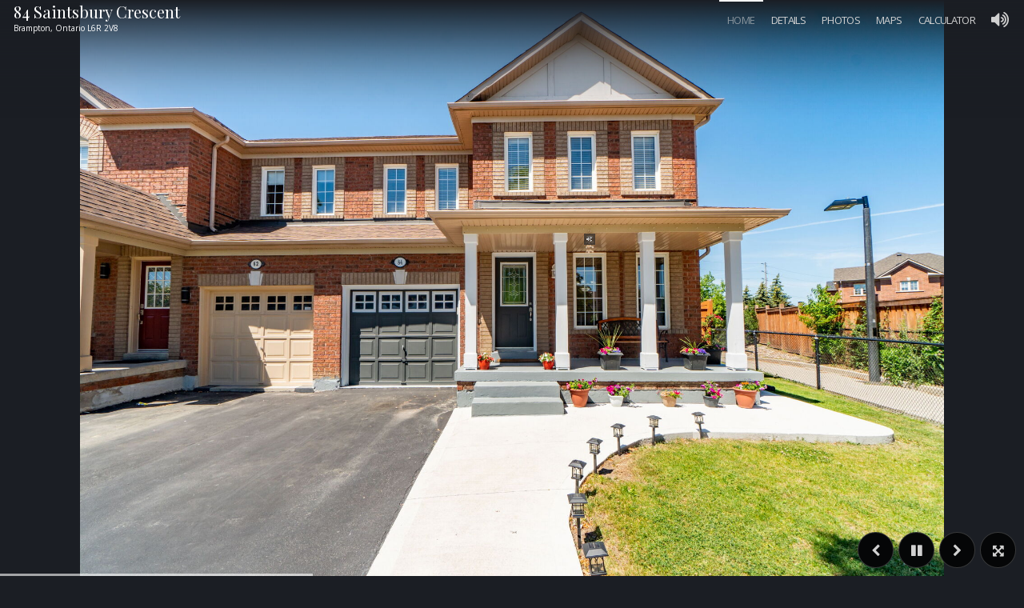

--- FILE ---
content_type: text/html; charset=UTF-8
request_url: https://virtualtours.thethimedia.com/84-saintsbury-crescent-brampton/nb/
body_size: 5118
content:
<!DOCTYPE html>
<html>
<head>
	<meta name="csrf-param" content="_csrf">
<meta name="csrf-token" content="-pP4RUurA3GRWOLn0nI6PIENaDslkMPNH18ZVxFmbkuv67wBMZNcP-AikrKnKFYF-0QGVkvpsZdrClAbZTEAMg==">
		<base href="/84-saintsbury-crescent-brampton/nb/" />
	<title data-ng-bind="seoTitle">84 Saintsbury Crescent, Brampton, ON L6R 2V8</title>
	<meta charset="utf-8" />
	<meta http-equiv="X-UA-Compatible" content="IE=edge,chrome=1" />
	<meta name="copyright" content="TourWizard.net" />
	<meta name="rating" content="General">
	<meta name="viewport" content="width=device-width, initial-scale=1.0, maximum-scale=1.0, user-scalable=no" />
	<meta name="apple-touch-fullscreen" content="yes">
	<meta name="apple-mobile-web-app-title" content="84 Saintsbury Crescent, Brampton, ON L6R 2V8">
	<meta name="apple-mobile-web-app-capable" content="yes">
	<meta name="apple-mobile-web-app-status-bar-style" content="black-translucent" />
	<meta name="description" data-ng-bind="seoDescription" content="Check out the virtual tour of this amazing property at 84 Saintsbury Crescent. Contact Sukh Bhaura, CCIM to schedule a viewing or for any questions you may have!">
	<meta property="og:url" content="https://virtualtours.thethimedia.com/84-saintsbury-crescent-brampton/" />
	<meta property="og:image" content="https://cdn.tourwizard.net/tours/95243/photo/680x453/virtual-tour-95243-photo-16238156708821.jpg" />
	<meta property="og:title" content="84 Saintsbury Crescent, Brampton, ON L6R 2V8" />
	<meta property="og:description" content="Check out the virtual tour of this amazing property at 84 Saintsbury Crescent. Contact Sukh Bhaura, CCIM to schedule a viewing or for any questions you may have!" />
	<meta property="og:type" content="website" />
	<meta name="image_src" content="https://cdn.tourwizard.net/tours/95243/photo/680x453/virtual-tour-95243-photo-16238156708821.jpg" />
	<meta name="image_url" content="https://cdn.tourwizard.net/tours/95243/photo/680x453/virtual-tour-95243-photo-16238156708821.jpg" />
	<meta itemprop="image" content="https://cdn.tourwizard.net/tours/95243/photo/680x453/virtual-tour-95243-photo-16238156708821.jpg" />

	<link rel="image_src" type="image/jpeg" href="https://cdn.tourwizard.net/tours/95243/photo/680x453/virtual-tour-95243-photo-16238156708821.jpg" />
		
	<script type="text/javascript" charset="utf-8" async defer>
	var templateBaseUrl = '';
		var requestParams = {"design":""};
		</script>

<link rel="stylesheet" type="text/css" href="//fonts.googleapis.com/css?family=Playfair+Display|Open+Sans" />

<!-- vendor:css -->
<link rel="stylesheet" href="https://assets.tourwizard.net/apps/virtual-tour/live/css/vendor-1-35-75493437f1.min.css">
<!-- endinject -->

<!-- theme:css -->
<link rel="stylesheet" href="https://assets.tourwizard.net/apps/virtual-tour/live/css/theme-infinity-0-51-5c30731b54.min.css">
<!-- endinject -->

<!-- custom theme -->
<!-- Google Tag Manager -->
<script>(function (w, d, s, l, i) {
		w[l] = w[l] || []; w[l].push({
			'gtm.start':
				new Date().getTime(), event: 'gtm.js'
		}); var f = d.getElementsByTagName(s)[0],
			j = d.createElement(s), dl = l != 'dataLayer' ? '&l=' + l : ''; j.async = true; j.src =
				'https://www.googletagmanager.com/gtm.js?id=' + i + dl; f.parentNode.insertBefore(j, f);
	})(window, document, 'script', 'dataLayer', 'GTM-TH843CC');</script>
<!-- End Google Tag Manager -->

<link href="/apps/tourApp/themes/delphinus/css/style.css" rel="stylesheet" type="text/css" />
<link href="../vendor/bower/toastr/toastr.css" rel="stylesheet" type="text/css" />
<title data-ng-bind="page.title"></title>
<script>
	var settings = {
		id: 45,
		theme: 'delphinus',
		default_language: 'en-US',
		url: {
			translation: '\/tour\/translation\/',
			config: '\/tour\/config\/45'
		}
	};
</script>
<link rel="stylesheet" type="text/css" href="/tour/theme-infinity/84-saintsbury-crescent-brampton.css?cache=1553678825-15" />
</head>

<body id="top">
	<!-- Google Tag Manager (noscript) -->
	<noscript><iframe src="https://www.googletagmanager.com/ns.html?id=GTM-TH843CC" height="0" width="0"
			style="display:auto;visibility:hidden"></iframe></noscript>
	<!-- End Google Tag Manager (noscript) -->

	<div data-ng-controller="LayoutController as lc">

		<div data-ng-controller="SoundButtonController as vm"
			data-ng-if="startApp && config.settings.show_music && !isMobile && brandType !== 'st'">
			<a href class="sound-button hidden"
				data-ng-class="{'slide-bottom': (config.homepage === 'video' && currentVideo.has_sound),  'slide-top': (config.homepage !== 'video' || !currentVideo.has_sound)}"
				data-ng-show="showEnbleSound && showTemporarySoundButton" data-ng-click="vm.enableSound()"><i
					class="fa fa-volume-up"></i> <span>{{ 'BUTTON_ENABLE_SOUND' | translate }}</span></a>
		</div>

		<div data-ng-include="'infinity/templates/login.html'"></div>

		<div data-ng-if="config.homepage !== 'intro' && !tourIsLocked && brandType !== 'st'"
			data-ng-include="'infinity/templates/more-info.html'"></div>

		<div data-ng-if="config.sign && startApp" data-ng-class="config.sign"><span
				data-ng-if="config.sign==='sign-custom'" data-ng-bind="config.sign_text"></span></div>
		<div data-ng-include="'infinity/templates/preloader.html'"></div>
		<div data-ng-include="'infinity/templates/menu.html'"></div>
		<div id="home-section" class="flipper">
			<div data-ng-if="startApp" data-ui-view class="page at-view-emerge at-view-scale-out"></div>
		</div>

		<div ng-repeat-start="(index, item) in config.settings.menu"
			data-ng-if="index && item.key === 'slideshow' && brandType !== 'st'" data-ng-init="title=item.label"
			data-ng-include="'infinity/templates/slideshow-embed.html'"></div>
		<div data-ng-if="index && item.key === 'panorama' && brandType !== 'st'" data-ng-init="title=item.label"
			data-ng-include="'infinity/templates/panorama-embed.html'"></div>
		<div data-ng-if="index && item.key === 'video' && brandType !== 'st'" data-ng-init="title=item.label"
			data-ng-include="'infinity/templates/video-embed.html'"></div>
		<div data-ng-if="index && item.key === 'floorplan' && brandType !== 'st'" data-ng-init="title=item.label"
			data-ng-include="'infinity/templates/floorplan-embed.html'"></div>
		<div data-ng-if="index && item.key === 'details' && brandType !== 'st'" data-ng-init="title=item.label"
			data-ng-include="'infinity/templates/details.html'"></div>
		<div data-ng-if="index && item.key === 'gallery' && brandType !== 'st'" data-ng-init="title=item.label"
			data-ng-include="'infinity/templates/gallery.html'"></div>
		<div data-ng-if="index && item.key === 'map' && brandType !== 'st'" data-ng-init="title=item.label"
			data-ng-include="'infinity/templates/map.html'"></div>
		<div data-ng-if="index && item.key === 'map' && brandType !== 'st'"
			data-ng-include="'infinity/templates/walkscore.html'"></div>

		<!-- if model home, add other pages  -->
		<div data-ng-if="!index && item.key === '3d-model' && config.models.length && brandType !== 'st'"
			data-ng-repeat="(i,page) in config.models" data-ng-if="i"
			data-ng-include="'infinity/templates/custom-page-embed.html'"></div>

		<!-- if no model home, add model pages  -->
		<div data-ng-if="index && item.key === '3d-model' && config.models.length && brandType !== 'st'"
			data-ng-repeat="page in config.models"
			data-ng-include="'infinity/templates/custom-page-embed.html'"></div>

		<!-- add custom pages  -->
		<div data-ng-if="index && item.key === 'custom-page' && pages && brandType !== 'st'"
			data-ng-repeat="page in config.custom_pages"
			data-ng-include="'infinity/templates/custom-page-embed.html'"></div>

		<div data-ng-if="index && item.key === 'calculator' && brandType !== 'st'" data-ng-init="title=item.label"
			data-ng-include="'infinity/templates/calculator.html'"></div>

		<div ng-repeat-end data-ng-if="index && item.key === 'contact' && !brandType"
			data-ng-include="'infinity/templates/contact.html'"></div>
		<div data-ng-if="brandType !== 'st'"
			data-ng-include="'infinity/templates/footer.html'"></div>

	</div>

	<svg version="1.1" xmlns="http://www.w3.org/2000/svg" xmlns:xlink="http://www.w3.org/1999/xlink">
		<defs>
			<g id="spliter">
				<!-- <path class="path1" d="M675.34,388.57a80.8,80.8,0,0,0-7.93-2.88v-.05h.07a11.56,11.56,0,0,0,3.24.51,11.8,11.8,0,0,0,3.19-.51q6.75-2.82,6.75-8.28a9.92,9.92,0,0,0-1-4.29,8.57,8.57,0,0,0-7.81-4.39,8,8,0,0,0-4.72,1.41,7.89,7.89,0,0,0-3.35,6.59,6.66,6.66,0,0,0,2,5,6,6,0,0,0,4.2,1.69h.16a5.76,5.76,0,0,0,3.66-1.36,4.35,4.35,0,0,0,1.62-3.26,4.47,4.47,0,0,0-1.1-3,3.75,3.75,0,0,0-2.72-1.19,4,4,0,0,0-2.09.61,3.69,3.69,0,0,0-1.31,2.93l.25.07,0-.47a2.27,2.27,0,0,1,2.16-1.74h.42a1.17,1.17,0,0,1,.56.1,2.59,2.59,0,0,1,1.83,2.58,4.17,4.17,0,0,1-.61,2.13,3.77,3.77,0,0,1-3.09,1.95h-.42a5.65,5.65,0,0,1-1.36-.21,5.24,5.24,0,0,1-3.57-5.14A8,8,0,0,1,666,372.5a7.6,7.6,0,0,1,5.48-2.32,7.18,7.18,0,0,1,5.82,2.84,9.12,9.12,0,0,1,1.31,4.25,7.68,7.68,0,0,1-2.83,5.91,10,10,0,0,1-6.13,2.29c-2.56,0-5-1.18-7.31-3.56-2-2.55-3-5-3-7.22v-.43a8.46,8.46,0,0,1,.16-1.4c.69-2,1.56-2.93,2.61-2.93.81.06,1.21.3,1.21.72v.17a1.65,1.65,0,0,1-.63,1.26c.91-.36,1.36-.9,1.36-1.64q0-1.76-2.67-2.13a3.76,3.76,0,0,0-2.68,1.31,6.83,6.83,0,0,0-1.4,4.17,11.31,11.31,0,0,0,.42,2.63q1.25,3.45,2,4.08v.05q-1-.92-3-3.19-7.54-9.11-13.25-9.1h-185a.73.73,0,0,0,0,1.46H639.09a4.73,4.73,0,0,0-1.89,3.86,4.66,4.66,0,0,0,.68,2.47,4.48,4.48,0,0,0,3.87,2h.38q3.3-.68,3.3-2.81a1.18,1.18,0,0,0-.07-.43c-.22-1.08-1-1.62-2.29-1.62l-.64.05v.21c0,.07,0,.1.12.1h.68c1.19.12,1.78.59,1.78,1.4v.5a2.53,2.53,0,0,1-.16.61,3.12,3.12,0,0,1-2.72,1.52h-.47a2.65,2.65,0,0,1-.64-.09,3,3,0,0,1-2-2.84v-.38a3.69,3.69,0,0,1,.17-1.08,4.8,4.8,0,0,1,4.92-3.21,8,8,0,0,1,5.28,2.11,22.13,22.13,0,0,1,3,3.29,56.09,56.09,0,0,0,3.68,4.41,27.61,27.61,0,0,0,4.6,3.82,27.31,27.31,0,0,0,5.6,2.77,74.07,74.07,0,0,1,8.33,2.51q3.94,1.47,3.94,4.62v.21a4.59,4.59,0,0,1-1,2.93A3.63,3.63,0,0,1,675,398h-.68a2,2,0,0,1-1.67-2v-.42a2.3,2.3,0,0,1,1.5-2.09l0,.35c.15,1,.61,1.48,1.36,1.48h.33c.76-.28,1.14-.71,1.14-1.27v-.3l0-.33a1.39,1.39,0,0,0-1.36-.94h-.17a3.79,3.79,0,0,0-1.1.21,3.43,3.43,0,0,0-2.3,3.19,3.28,3.28,0,0,0,.52,1.85,3.62,3.62,0,0,0,2.88,1.62h.31a4.41,4.41,0,0,0,1.15-.16,4.05,4.05,0,0,0,3-4.2v-.4Q679.84,391.15,675.34,388.57Zm-8-2.93h-.09v-.05h.09Z" transform="translate(-457.68 -368.26)"/>
				<path class="path1" d="M687.79,387.05a12.47,12.47,0,0,1-4.55-9.57c0-3.71-.21-3.73-.21-.07a12.71,12.71,0,0,1-2.51,7.5,10.34,10.34,0,0,1-2.11,2.09,4.53,4.53,0,0,0,.8.73,20.63,20.63,0,0,1,2.25,2.93,13,13,0,0,1,1.62,5.09h0l.21-1.27a12.47,12.47,0,0,1,1.27-3.35A12.72,12.72,0,0,1,687.79,387.05Z" transform="translate(-457.68 -368.26)"/>
				<path class="path1" d="M907,368.26H722.48l-.17,0c-3,.22-6.47,2.33-10.27,6.36q-4,4.42-5.51,6h0l.68-.89A13.05,13.05,0,0,0,709,374v-.42a7.38,7.38,0,0,0-.68-2.89c-.91-1.56-2-2.34-3.35-2.34l-.35,0c-1.54.32-2.3,1-2.3,2a1.93,1.93,0,0,0,1.19,1.69h.1a1.94,1.94,0,0,1-.61-1.26,1,1,0,0,1,1.1-.89,2,2,0,0,1,1.41.58,5.38,5.38,0,0,1,1.52,3.92,12.12,12.12,0,0,1-2.37,6.66q-3.71,4.38-7.95,4.38a9.76,9.76,0,0,1-5.09-1.5c-2.61-1.73-3.91-3.94-3.91-6.61a8.93,8.93,0,0,1,1.24-4.29,7.12,7.12,0,0,1,5.86-2.89,8,8,0,0,1,4.62,1.53,6.56,6.56,0,0,1,2.35,5.34v.52a5.35,5.35,0,0,1-.89,2.93,5,5,0,0,1-4,2.21h-.35a3,3,0,0,1-1.31-.31,4.11,4.11,0,0,1-2.42-3.73v-.21a3.28,3.28,0,0,1,0-.47q.68-2,2.37-2h.3a2.91,2.91,0,0,1,1.48.47,2.6,2.6,0,0,1,.84,1.74h.1q.09,0,.09-.12a4.29,4.29,0,0,0-.51-2,3.32,3.32,0,0,0-2.72-1.45h0a4,4,0,0,0-2.21.68,4.07,4.07,0,0,0-1.66,3.35v.14a4.15,4.15,0,0,0,.77,2.37,5.57,5.57,0,0,0,4.41,2.25h.26a6.9,6.9,0,0,0,2.35-.47,6.36,6.36,0,0,0,3.82-6.07v-.33a9.44,9.44,0,0,0-.61-3.14,7.85,7.85,0,0,0-7.34-4.65,9.37,9.37,0,0,0-5.56,1.71,8.44,8.44,0,0,0-3.35,6.92v.05a7.7,7.7,0,0,0,2.88,6,11.05,11.05,0,0,0,7,2.76,11.92,11.92,0,0,0,3.31-.51h.05v.05c-3.33,1.12-5.48,1.86-6.43,2.2q-6,2.63-6,6.87a5.31,5.31,0,0,0,.64,2.56,4,4,0,0,0,3.49,2h.38a4.53,4.53,0,0,0,.56,0q2.84-1,2.84-3.36a4.53,4.53,0,0,0-.21-1.1,3.46,3.46,0,0,0-3.36-2.37h-.16c-.67,0-1.1.48-1.29,1.43.17.94.62,1.41,1.36,1.41h.14c.87-.19,1.31-.61,1.31-1.27v-.47l0-.09a2.3,2.3,0,0,1,1.57,2.25v.09a5.36,5.36,0,0,1-.05.59,2,2,0,0,1-1.95,1.57h-.37a2.64,2.64,0,0,1-1.15-.33,4.53,4.53,0,0,1-.47-7.64q1.36-1.11,6-2.39a42.7,42.7,0,0,0,6.29-1.95,24.88,24.88,0,0,0,4.71-2.72A26.17,26.17,0,0,0,711,379l4.29-5.28c2.09-2.48,4.4-3.73,6.92-3.73a9.09,9.09,0,0,1,1.94.28q3.15,1.32,3.15,4.18a3.24,3.24,0,0,1-.12.89c-.53,1.5-1.42,2.25-2.68,2.25H724c-1.88-.3-2.82-1.1-2.82-2.41a3.85,3.85,0,0,1,.14-.73,1.76,1.76,0,0,1,1.69-.89h.73l0-.26v0a5.31,5.31,0,0,1-.56-.05,10,10,0,0,0-1,.1,1.88,1.88,0,0,0-1.4,1.88v.16a2,2,0,0,0,.3,1.05,4,4,0,0,0,3.35,1.67,6.89,6.89,0,0,0,1.9-.35,4.08,4.08,0,0,0,2.61-3.82v-.5a4.79,4.79,0,0,0-1.82-3.65H907a.73.73,0,1,0,0-1.46ZM699,385.64h-.12v-.05H699Z" transform="translate(-457.68 -368.26)"/> -->
				<path class="a"
					d="M664,385a27.25,27.25,0,0,0,6.72,1.15,14.75,14.75,0,0,0,3.19-.51q6.75-2.82,6.75-8.28a9.92,9.92,0,0,0-1-4.29,8.57,8.57,0,0,0-7.81-4.39,8,8,0,0,0-4.72,1.41,7.89,7.89,0,0,0-3.35,6.59,6.66,6.66,0,0,0,2,5,6,6,0,0,0,4.2,1.69h.16a5.76,5.76,0,0,0,3.66-1.36,4.35,4.35,0,0,0,1.62-3.26,4.47,4.47,0,0,0-1.1-3,3.75,3.75,0,0,0-2.72-1.19,4,4,0,0,0-2.09.61,3.69,3.69,0,0,0-1.31,2.93l.25.07,0-.47a2.27,2.27,0,0,1,2.16-1.74h.42a1.17,1.17,0,0,1,.56.1,2.59,2.59,0,0,1,1.83,2.58,4.17,4.17,0,0,1-.61,2.13,3.77,3.77,0,0,1-3.09,1.95h-.42a5.65,5.65,0,0,1-1.36-.21,5.24,5.24,0,0,1-3.57-5.14A8,8,0,0,1,666,372.5a7.6,7.6,0,0,1,5.48-2.32,7.18,7.18,0,0,1,5.82,2.84,9.12,9.12,0,0,1,1.31,4.25,7.68,7.68,0,0,1-2.83,5.91,10,10,0,0,1-6.13,2.29c-2.56,0-5-1.18-7.31-3.56-2-2.55-3-5-3-7.22v-.43a8.46,8.46,0,0,1,.16-1.4c.69-2,1.56-2.93,2.61-2.93.81.06,1.21.3,1.21.72v.17a1.65,1.65,0,0,1-.63,1.26c.91-.36,1.36-.9,1.36-1.64q0-1.76-2.67-2.13a3.76,3.76,0,0,0-2.68,1.31,6.83,6.83,0,0,0-1.4,4.17,11.31,11.31,0,0,0,.42,2.63q1.25,3.45,2,4.08v.05q-1-.92-3-3.19-7.54-9.11-13.25-9.1h-185a.73.73,0,0,0,0,1.46H639.09a4.73,4.73,0,0,0-1.89,3.86,4.66,4.66,0,0,0,.68,2.47,4.48,4.48,0,0,0,3.87,2h.38q3.3-.68,3.3-2.81a1.18,1.18,0,0,0-.07-.43c-.22-1.08-1-1.62-2.29-1.62l-.64.05v.21c0,.07,0,.1.12.1h.68c1.19.12,1.78.59,1.78,1.4v.5a2.53,2.53,0,0,1-.16.61,3.12,3.12,0,0,1-2.72,1.52h-.47a2.65,2.65,0,0,1-.64-.09,3,3,0,0,1-2-2.84v-.38a3.69,3.69,0,0,1,.17-1.08,4.8,4.8,0,0,1,4.92-3.21,8,8,0,0,1,5.28,2.11,22.13,22.13,0,0,1,3,3.29,56.09,56.09,0,0,0,3.68,4.41,27.61,27.61,0,0,0,4.6,3.82m6.8,2.09"
					transform="translate(-457.68 -368.26)" />
				<path class="a"
					d="M698.84,385.69,706,383a25.28,25.28,0,0,0,5-4l4.29-5.28c2.09-2.48,4.4-3.73,6.92-3.73a9.09,9.09,0,0,1,1.94.28q3.15,1.32,3.15,4.18a3.24,3.24,0,0,1-.12.89c-.53,1.5-1.42,2.25-2.68,2.25H724c-1.88-.3-2.82-1.1-2.82-2.41a3.85,3.85,0,0,1,.14-.73,1.76,1.76,0,0,1,1.69-.89h.73l0-.26v0a5.31,5.31,0,0,1-.56-.05,10,10,0,0,0-1,.1,1.88,1.88,0,0,0-1.4,1.88v.16a2,2,0,0,0,.3,1.05,4,4,0,0,0,3.35,1.67,6.89,6.89,0,0,0,1.9-.35,4.08,4.08,0,0,0,2.61-3.82v-.5a4.79,4.79,0,0,0-1.82-3.65H907a.73.73,0,1,0,0-1.46H722.48l-.17,0c-3,.22-6.47,2.33-10.27,6.36q-4,4.42-5.51,6h0l.68-.89A13.05,13.05,0,0,0,709,374v-.42a7.38,7.38,0,0,0-.68-2.89c-.91-1.56-2-2.34-3.35-2.34l-.35,0c-1.54.32-2.3,1-2.3,2a1.93,1.93,0,0,0,1.19,1.69h.1a1.94,1.94,0,0,1-.61-1.26,1,1,0,0,1,1.1-.89,2,2,0,0,1,1.41.58,5.38,5.38,0,0,1,1.52,3.92,12.12,12.12,0,0,1-2.37,6.66q-3.71,4.38-7.95,4.38a9.76,9.76,0,0,1-5.09-1.5c-2.61-1.73-3.91-3.94-3.91-6.61a8.93,8.93,0,0,1,1.24-4.29,7.12,7.12,0,0,1,5.86-2.89,8,8,0,0,1,4.62,1.53,6.56,6.56,0,0,1,2.35,5.34v.52a5.35,5.35,0,0,1-.89,2.93,5,5,0,0,1-4,2.21h-.35a3,3,0,0,1-1.31-.31,4.11,4.11,0,0,1-2.42-3.73v-.21a3.28,3.28,0,0,1,0-.47q.68-2,2.37-2h.3a2.91,2.91,0,0,1,1.48.47,2.6,2.6,0,0,1,.84,1.74h.1q.09,0,.09-.12a4.29,4.29,0,0,0-.51-2,3.32,3.32,0,0,0-2.72-1.45h0a4,4,0,0,0-2.21.68,4.07,4.07,0,0,0-1.66,3.35v.14a4.15,4.15,0,0,0,.77,2.37,5.57,5.57,0,0,0,4.41,2.25h.26a6.9,6.9,0,0,0,2.35-.47,6.36,6.36,0,0,0,3.82-6.07v-.33a9.44,9.44,0,0,0-.61-3.14,7.85,7.85,0,0,0-7.34-4.65,9.37,9.37,0,0,0-5.56,1.71,8.44,8.44,0,0,0-3.35,6.92v.05a7.7,7.7,0,0,0,2.88,6,11.05,11.05,0,0,0,7,2.76c1,0,4.52-.15,6.52-1.15m-3,.59v.05"
					transform="translate(-457.68 -368.26)" />
			</g>
		</defs>
	</svg>

	<!-- vendor:js -->

	<script src="https://assets.tourwizard.net/apps/virtual-tour/live/js/vendor-1-35-00408ab190.min.js"></script>

	<!-- endinject -->

	<!-- app:js -->
	<script src="https://assets.tourwizard.net/apps/virtual-tour/live/js/app-0-51-50350c6cb0.min.js"></script>
	<!-- endinject -->


	<!-- theme:js -->
	<script src="https://assets.tourwizard.net/apps/virtual-tour/live/js/theme-infinity-59145ec3f0.min.js"></script>
	<!-- endinject -->

	<script>
		(function (i, s, o, g, r, a, m) {
			i['GoogleAnalyticsObject'] = r; i[r] = i[r] || function () {
				(i[r].q = i[r].q || []).push(arguments)
			}, i[r].l = 1 * new Date(); a = s.createElement(o),
				m = s.getElementsByTagName(o)[0]; a.async = 1; a.src = g; m.parentNode.insertBefore(a, m)
		})(window, document, 'script', '//www.google-analytics.com/analytics.js', 'ga');
		ga('create', 'UA-66478931-1', 'auto', { 'allowLinker': true });//old tracker
		ga('create', 'UA-55241421-1', 'auto', { 'allowLinker': true, name: 'newTracker' });//new tracker
		ga('require', 'linker');
		ga('linker:autoLink', [location.hostname]);

	</script>
	<!-- end document -->
	<script>
	$.ajaxSetup({
	    data: {"_csrf":"-pP4RUurA3GRWOLn0nI6PIENaDslkMPNH18ZVxFmbkuv67wBMZNcP-AikrKnKFYF-0QGVkvpsZdrClAbZTEAMg=="}	});
	</script>
</body>
</html>



--- FILE ---
content_type: text/html; charset=UTF-8
request_url: https://virtualtours.thethimedia.com/apps/tourApp/themes/delphinus/css/style.css
body_size: 1428
content:

<!DOCTYPE html>
<html lang="en-US">

<head>
    <meta charset="UTF-8"/>
    <meta name="viewport" content="width=device-width, initial-scale=1">
    <meta name="csrf-param" content="_csrf">
<meta name="csrf-token" content="WqwVMhPA_SmIQYHyfWM4MX3IM2-A-6YYObc5wqfFFCcP1FF2afiiZ_k78acIOVQIB4FdAu6C1EJN4nCO05J6Xg==">
    <title></title>
    <link href="//fonts.googleapis.com/css?family=Open+Sans:400,300,600" rel="stylesheet">
<link href="//cdnjs.cloudflare.com/ajax/libs/font-awesome/4.4.0/css/font-awesome.css" rel="stylesheet">
<link href="https://assets.tourwizard.net/framework/plugins/boostrap24/css/bootstrap.min.css" rel="stylesheet">
<link href="https://assets.tourwizard.net/framework/themes/tour/css/style.css" rel="stylesheet">	<meta http-equiv="X-UA-Compatible" content="IE=edge,chrome=1" />
	<meta name="rating" content="General">
	<meta name="viewport" content="width=device-width, initial-scale=1.0, maximum-scale=1.0, user-scalable=no" />
	<meta name="apple-touch-fullscreen" content="yes">
	<meta name="apple-mobile-web-app-capable" content="yes">
	<meta name="apple-mobile-web-app-status-bar-style" content="black-translucent" />
</head>

<body>
        <!-- Navigation -->


    <!-- Page Content -->
    <div class="container">

        
<div class="page tour-404">
	<div class="content">
		<h1>404</h1>
		<h2>The virtual tour or page you are looking for cannot be found!</h2>
		<hr />
		<p>If you are sure your link is correct, you should consider this might have been removed by the owner or
			there are possible technical issues. In either case, please contact us at <a href="mailto:contact@tourwizard.net">contact@tourwizard.net</a></p>
	</div>
	<div class="footer">
		<p>Copyright © 2015 Wizaro Ltd. All rights reserved. <br /> Powered by <span><a href="http://tourwizard.net" title="Real Estate Virtual Tours">TourWizard.net</a></span></p>
		<div class="socials">
			<a target="_blank" href="https://www.facebook.com/pages/Tour-Wizard/260424167489867?ref=hl"><i class="fa fa-facebook"></i></a>
			<a target="_blank" href="https://twitter.com/TourWizard"><i class="fa fa-twitter"></i></a>
			<a target="_blank" href="https://plus.google.com/b/106179144467217235363/106179144467217235363/about?hl=en&service=PLUS"><i class="fa fa-google-plus"></i></a>
			<a target="_blank" href="https://www.linkedin.com/company/tour-wizard?report%2Esuccess=KJ_KkFGTDCfMt-A7wV3Fn9Yvgwr02Kd6AZHGx4bQCDiP6-2rfP2oxyVoEQiPrcAQ7Bf"><i class="fa fa-linkedin"></i></a>
			<a target="_blank" href="http://www.pinterest.com/tourwizard/"><i class="fa fa-pinterest-p"></i></a>
			<a target="_blank" href="http://instagram.com/tourwizard/"><i class="fa fa-instagram"></i></a>
			<a target="_blank" href="http://tourwizard.net/blog/feed"><i class="fa fa-rss"></i></a>
		</div>
	</div>
</div>
    </div>
    <!-- /.container -->

    <script src="//ajax.googleapis.com/ajax/libs/jquery/2.1.1/jquery.min.js"></script>
<script src="//ajax.googleapis.com/ajax/libs/jquery/2.1.4/jquery.min.js"></script>
<script src="https://assets.tourwizard.net/framework/themes/tour/js/main.js"></script>
<script src="https://assets.tourwizard.net/framework/themes/tour/js/pages/404.js"></script></body>

</html>


--- FILE ---
content_type: text/html; charset=UTF-8
request_url: https://virtualtours.thethimedia.com/84-saintsbury-crescent-brampton/vendor/bower/toastr/toastr.css
body_size: 1425
content:

<!DOCTYPE html>
<html lang="en-US">

<head>
    <meta charset="UTF-8"/>
    <meta name="viewport" content="width=device-width, initial-scale=1">
    <meta name="csrf-param" content="_csrf">
<meta name="csrf-token" content="5sdIWC6xgybnDx6rPVtvbfyHFP0uj52LhHn0nhgWbluzvwwcVIncaJZ1bv5IAQNUhs56kED279HwLL3SbEEAIg==">
    <title></title>
    <link href="//fonts.googleapis.com/css?family=Open+Sans:400,300,600" rel="stylesheet">
<link href="//cdnjs.cloudflare.com/ajax/libs/font-awesome/4.4.0/css/font-awesome.css" rel="stylesheet">
<link href="https://assets.tourwizard.net/framework/plugins/boostrap24/css/bootstrap.min.css" rel="stylesheet">
<link href="https://assets.tourwizard.net/framework/themes/tour/css/style.css" rel="stylesheet">	<meta http-equiv="X-UA-Compatible" content="IE=edge,chrome=1" />
	<meta name="rating" content="General">
	<meta name="viewport" content="width=device-width, initial-scale=1.0, maximum-scale=1.0, user-scalable=no" />
	<meta name="apple-touch-fullscreen" content="yes">
	<meta name="apple-mobile-web-app-capable" content="yes">
	<meta name="apple-mobile-web-app-status-bar-style" content="black-translucent" />
</head>

<body>
        <!-- Navigation -->


    <!-- Page Content -->
    <div class="container">

        
<div class="page tour-404">
	<div class="content">
		<h1>404</h1>
		<h2>The virtual tour or page you are looking for cannot be found!</h2>
		<hr />
		<p>If you are sure your link is correct, you should consider this might have been removed by the owner or
			there are possible technical issues. In either case, please contact us at <a href="mailto:contact@tourwizard.net">contact@tourwizard.net</a></p>
	</div>
	<div class="footer">
		<p>Copyright © 2015 Wizaro Ltd. All rights reserved. <br /> Powered by <span><a href="http://tourwizard.net" title="Real Estate Virtual Tours">TourWizard.net</a></span></p>
		<div class="socials">
			<a target="_blank" href="https://www.facebook.com/pages/Tour-Wizard/260424167489867?ref=hl"><i class="fa fa-facebook"></i></a>
			<a target="_blank" href="https://twitter.com/TourWizard"><i class="fa fa-twitter"></i></a>
			<a target="_blank" href="https://plus.google.com/b/106179144467217235363/106179144467217235363/about?hl=en&service=PLUS"><i class="fa fa-google-plus"></i></a>
			<a target="_blank" href="https://www.linkedin.com/company/tour-wizard?report%2Esuccess=KJ_KkFGTDCfMt-A7wV3Fn9Yvgwr02Kd6AZHGx4bQCDiP6-2rfP2oxyVoEQiPrcAQ7Bf"><i class="fa fa-linkedin"></i></a>
			<a target="_blank" href="http://www.pinterest.com/tourwizard/"><i class="fa fa-pinterest-p"></i></a>
			<a target="_blank" href="http://instagram.com/tourwizard/"><i class="fa fa-instagram"></i></a>
			<a target="_blank" href="http://tourwizard.net/blog/feed"><i class="fa fa-rss"></i></a>
		</div>
	</div>
</div>
    </div>
    <!-- /.container -->

    <script src="//ajax.googleapis.com/ajax/libs/jquery/2.1.1/jquery.min.js"></script>
<script src="//ajax.googleapis.com/ajax/libs/jquery/2.1.4/jquery.min.js"></script>
<script src="https://assets.tourwizard.net/framework/themes/tour/js/main.js"></script>
<script src="https://assets.tourwizard.net/framework/themes/tour/js/pages/404.js"></script></body>

</html>


--- FILE ---
content_type: text/css; charset=utf-8
request_url: https://assets.tourwizard.net/apps/virtual-tour/live/css/theme-infinity-0-51-5c30731b54.min.css
body_size: 14031
content:
a,body{color:#6a6a6a}a,a:hover,a:hover .rating,nav #navbarDropdown li a{text-decoration:none}body{-webkit-font-smoothing:antialiased;background-color:#fff;font-size:1em;font-family:Montserrat,Helvetica,Arial,sans-serif;font-weight:300}h1,h2,h3,h4,h5{font-family:Cinzel,serif;color:#000;-webkit-font-smoothing:antialiased;font-weight:300;font-size:2em}h4,h5{font-size:1.5em}.dropdown-list,.preloader .overlay-content .welcome,input,select,textarea{font-family:Montserrat,Helvetica,Arial,sans-serif}a{-webkit-font-smoothing:antialiased}a:hover{color:#b7b7b7}input,select,textarea{font-size:1em;font-weight:300}input :-ms-input-placeholder,input ::-ms-input-placeholder,select :-ms-input-placeholder,select ::-ms-input-placeholder,textarea :-ms-input-placeholder,textarea ::-ms-input-placeholder{color:rgba(106,106,106,.9)}input :-ms-input-placeholder,input ::-ms-input-placeholder,input ::placeholder,select :-ms-input-placeholder,select ::-ms-input-placeholder,select ::placeholder,textarea :-ms-input-placeholder,textarea ::-ms-input-placeholder,textarea ::placeholder{color:rgba(106,106,106,.9)}input.input-line,select.input-line,textarea.input-line{color:#6a6a6a;box-shadow:none!important}input.input-line ::-ms-placeholder,select.input-line ::-ms-placeholder,textarea.input-line ::-ms-placeholder{color:#6a6a6a}input.input-line ::-webkit-input-placeholder,select.input-line ::-webkit-input-placeholder,textarea.input-line ::-webkit-input-placeholder{color:#6a6a6a}input.input-line ::-moz-placeholder,select.input-line ::-moz-placeholder,textarea.input-line ::-moz-placeholder{color:#6a6a6a}input.input-line :-ms-input-placeholder,select.input-line :-ms-input-placeholder,textarea.input-line :-ms-input-placeholder{color:#6a6a6a}input.input-line ::placeholder,select.input-line ::placeholder,textarea.input-line ::placeholder{color:#6a6a6a}input.input-line:-webkit-autofill,input.input-line:-webkit-autofill:focus,input.input-line:-webkit-autofill:hover,select.input-line:-webkit-autofill,select.input-line:-webkit-autofill:focus,select.input-line:-webkit-autofill:hover,textarea.input-line:-webkit-autofill,textarea.input-line:-webkit-autofill:focus,textarea.input-line:-webkit-autofill:hover{border-bottom:1px dotted #b7b7b7;-webkit-text-fill-color:#6a6a6a}input.input-line:focus,select.input-line:focus,textarea.input-line:focus{border-bottom:1px dotted #b7b7b7}input.input-line.ng-invalid.ng-touched,input.input-line.ng-valid,input.input-line.ng-valid.ng-touched,select.input-line.ng-invalid.ng-touched,select.input-line.ng-valid,select.input-line.ng-valid.ng-touched,textarea.input-line.ng-invalid.ng-touched,textarea.input-line.ng-valid,textarea.input-line.ng-valid.ng-touched{background:0 0}input.input-line.ng-invalid.ng-touched,select.input-line.ng-invalid.ng-touched,textarea.input-line.ng-invalid.ng-touched{color:red;border-bottom:1px dotted red}input.input-line.ng-invalid.ng-touched::-ms-placeholder,select.input-line.ng-invalid.ng-touched::-ms-placeholder,textarea.input-line.ng-invalid.ng-touched::-ms-placeholder{color:red}input.input-line.ng-invalid.ng-touched::-webkit-input-placeholder,select.input-line.ng-invalid.ng-touched::-webkit-input-placeholder,textarea.input-line.ng-invalid.ng-touched::-webkit-input-placeholder{color:red}input.input-line.ng-invalid.ng-touched::-moz-placeholder,select.input-line.ng-invalid.ng-touched::-moz-placeholder,textarea.input-line.ng-invalid.ng-touched::-moz-placeholder{color:red}input.input-line.ng-invalid.ng-touched:-ms-input-placeholder,select.input-line.ng-invalid.ng-touched:-ms-input-placeholder,textarea.input-line.ng-invalid.ng-touched:-ms-input-placeholder{color:red}input.input-line.ng-invalid.ng-touched::placeholder,select.input-line.ng-invalid.ng-touched::placeholder,textarea.input-line.ng-invalid.ng-touched::placeholder{color:red}input.input-line.ng-valid,select.input-line.ng-valid,textarea.input-line.ng-valid{color:#6a6a6a;border-bottom:1px dotted #b7b7b7;opacity:1}.error-hint{font-size:11px;color:red}#map-viewer{color:#333!important}.btn-primary,.btn-primary:hover,.btn-primary:not(:disabled):not(.disabled).active,.btn-primary:not(:disabled):not(.disabled):active,.show>.btn-primary.dropdown-toggle{background-color:#6a6a6a;border-color:#6a6a6a;color:#fff}.btn-primary:hover{background-color:#5d5d5d}.btn-secondary,.btn-secondary:hover,.btn-secondary:not(:disabled):not(.disabled).active,.btn-secondary:not(:disabled):not(.disabled):active,.show>.btn-secondary.dropdown-toggle{background-color:#999;border-color:#999;color:#fff}.btn-secondary:hover{background-color:#8c8c8c}ul.default-control li a{background-color:#e6e6e6;border:1px solid rgba(0,0,0,.2)}ul.default-control li a i{color:#6a6a6a}.btn-more-info{background:rgba(0,0,0,.1);border:2px solid rgba(255,255,255,.8)}.dropdown-list{background-color:rgba(0,0,0,.7)}.dropdown-list>span{color:rgba(255,255,255,.4);font-size:1em}.wrapper-dropdown{font-size:1em;border:2px solid #999;color:#fff}.wrapper-dropdown:after{border-color:rgba(255,255,255,.5) transparent}.wrapper-dropdown .dropdown{background:rgba(0,0,0,.8);border:2px solid rgba(255,255,255,.17);box-shadow:0 0 5px rgba(0,0,0,.1)}.wrapper-dropdown .dropdown:after{border-color:rgba(0,0,0,.8) transparent}.wrapper-dropdown .dropdown:before{border-color:rgba(0,0,0,.1) transparent}.wrapper-dropdown li a{color:#fff;border-bottom:1px solid #000;box-shadow:inset 0 1px 0 rgba(255,255,255,.1)}.wrapper-dropdown li:hover a{background:rgba(255,255,255,.3)}.bg-gradient,.preloader{background:#fff;background:radial-gradient(ellipse at center,#fff 0,#d9d9d9 98%);filter:progid:DXImageTransform.Microsoft.gradient( startColorstr='map-deep-get($sections,'primary','background')', endColorstr='darken(map-deep-get($sections,'primary','background'),15%)', GradientType=1 )}.section-primary.section-gradient,.section-secondary.section-gradient{filter:progid:DXImageTransform.Microsoft.gradient( startColorstr='nuance(map-get($colors,'background'),30%)', endColorstr='map-get($colors,'background') ', GradientType=1 )}.preloader .overlay-content{color:#6a6a6a}.preloader .overlay-content .welcome{font-size:20px;color:#6a6a6a}.preloader .overlay-content .address1,.preloader .overlay-content .address2{line-height:1;font-family:Cinzel,serif;color:#000}.preloader .progress{background-color:#ccc}.preloader .progress .progress-bar{background-color:#eaeaea}.preloader .progress-percent{color:#6a6a6a}.plyr__control--overlaid{padding:30px!important}#home-section .plyr__control,#home-section .plyr__control--overlaid{background:#000;color:#999}#home-section .plyr--full-ui input[type=range]{color:#fff}nav{background:0 0;background:linear-gradient(white 0,rgba(255,255,255,.738) 19%,rgba(255,255,255,.541) 34%,rgba(255,255,255,.382) 47%,rgba(255,255,255,.278) 56.5%,rgba(255,255,255,.194) 65%,rgba(255,255,255,.126) 73%,rgba(255,255,255,.075) 80.2%,rgba(255,255,255,.042) 86.1%,rgba(255,255,255,.021) 91%,rgba(255,255,255,.008) 95.2%,rgba(255,255,255,.002) 98.2%,rgba(255,255,255,0) 100%);padding:0 1rem 100px;font-family:Montserrat,Helvetica,Arial,sans-serif}nav.navbar-dark .navbar-toggler-icon{background-image:url("data:image/svg+xml;charset=utf8,%3Csvg viewBox='0 0 30 30' xmlns='http://www.w3.org/2000/svg'%3E%3Cpath stroke='rgba(0, 0, 0, 0.5)' stroke-width='2' stroke-linecap='round' stroke-miterlimit='10' d='M4 7h22M4 15h22M4 23h22'/%3E%3C/svg%3E")}nav.navbar-dark .navbar-text a{color:#6a6a6a}nav.navbar-dark .navbar-text a:hover{color:#040404!important}nav.navbar-dark .navbar-toggler{color:rgba(0,0,0,.5);border-color:rgba(0,0,0,.1)}nav .navbar-brand{color:#000!important;font-family:Cinzel,serif}#menu ul li a,nav #navbarDropdown li a,nav .navbar-brand small{font-family:Montserrat,Helvetica,Arial,sans-serif}nav .navbar-brand small{font-size:12px;font-weight:300}nav.scrolled{background:rgba(255,255,255,.8);padding:0 1rem!important;box-shadow:2px 0 20px rgba(0,0,0,.2)}body,h1,h2,h3,h4,h5{padding:0;margin:0}nav #navbarDropdown li{border:0 solid rgba(144,144,144,.2)}nav #navbarDropdown li a{color:#6a6a6a;font-weight:400;font-size:13px;cursor:pointer}nav #navbarDropdown li a.active,nav #navbarDropdown li a:hover{border-top:2px solid #9d9d9d;color:rgba(106,106,106,.6)!important}@media all and (max-width:992px){nav,nav.scrolled{background:rgba(255,255,255,.9);min-height:50px}.spliter{display:none!important}nav{padding:0 1rem}nav .navbar-brand{padding:0;margin:0;top:11px;font-size:20px;font-weight:300}nav .navbar-brand>small{font-size:12px!important}nav #navbarDropdown li a.active,nav #navbarDropdown li a:hover{border-top:none;background:rgba(0,0,0,.8)}}.large-info,strong{font-weight:700}.slideout-menu{background-color:rgba(0,0,0,.7)}#menu,.slideout-panel{background-color:#000}#menu ul li a{border-top:1px solid rgba(255,255,255,.2);border-bottom:1px solid rgba(0,0,0,.1)}.large-circle{background:#fff;border:3px solid #e7e7e7;font-size:30px!important}.large-info{font-size:30px;color:#000}.large-info small{font-size:12px}.list .wrapper{border-bottom:1px dotted rgba(208,208,208,.4)}.list strong{color:#515151}.photo{border:1px solid #ccc;background-color:#fff}.gallery a{border:3px solid #333;background-color:#333}.gallery a:after{background:rgba(0,0,0,.7);color:#fff}.gallery a:hover{border-color:#666;background-color:#666}#chart svg rect[height="1"],#chart svg text{fill:#000}.title-family{font-family:Cinzel,serif}.text-family{font-family:Montserrat,Helvetica,Arial,sans-serif}.section-primary{color:#6a6a6a;background-color:#fff}.section-primary.section-gradient{background:#fff;background:radial-gradient(ellipse at center,#b3b3b3 0,#fff 98%)}.section-primary .nuance-background,.section-primary.nuance-background{background-color:#f7f7f7}.section-primary .nuance-background-darker,.section-primary.nuance-background-darker{background-color:#ebebeb}.section-primary .spliter{background:0 0}.section-primary .spliter svg{width:450px;fill:#6a6a6a;opacity:.5}.section-primary a{color:#6a6a6a}.section-primary a:hover{color:#373737}.section-primary ul.share a{border:1px solid #000;color:#000;font-size:1em}.section-primary ul.share a:hover{border:1px solid rgba(0,0,0,.3);color:rgba(0,0,0,.3)}.section-primary .large-info,.section-primary h1,.section-primary h2,.section-primary h3,.section-primary h4,.section-primary h5{color:#000}.section-primary ul.share i{font-size:18px}.section-primary hr{border-top:1px solid #f2f2f2}.section-primary .large-circle{background:#fff;border:3px solid #f2f2f2}.section-primary .list .wrapper{border-bottom:1px dotted rgba(106,106,106,.4)}.section-primary .list strong{color:rgba(106,106,106,.7)}.section-primary .btn.btn-box{background-color:transparent;color:#6a6a6a;border:2px solid rgba(106,106,106,.1);min-width:100px;margin:5px}.section-primary .btn.btn-box:hover{color:#373737}.section-primary .btn.btn-box.active{border-color:#6a6a6a!important}.section-primary .btn.btn-primary{background-color:#6a6a6a;color:#fff;border-color:#515151}.section-primary .btn.btn-primary:hover{background-color:#444}.section-primary .border-bottom{border-bottom:1px solid #b7b7b7!important}.section-primary .border-dotted{border-style:dotted!important}.section-primary .border-solid{border-style:solid!important}.section-primary .error-hint{color:#6a6a6a}.section-primary input.form-control,.section-primary select.form-control,.section-primary textarea.form-control{color:#6a6a6a;background-color:#fff;border-color:#ccc}.section-primary input.form-control:focus,.section-primary select.form-control:focus,.section-primary textarea.form-control:focus{box-shadow:0 0 0 .2rem #f2f2f2}.section-primary input.form-control:-webkit-autofill,.section-primary input.form-control:-webkit-autofill:focus,.section-primary input.form-control:-webkit-autofill:hover,.section-primary select.form-control:-webkit-autofill,.section-primary select.form-control:-webkit-autofill:focus,.section-primary select.form-control:-webkit-autofill:hover,.section-primary textarea.form-control:-webkit-autofill,.section-primary textarea.form-control:-webkit-autofill:focus,.section-primary textarea.form-control:-webkit-autofill:hover{border-bottom-color:#b7b7b7;-webkit-text-fill-color:#6a6a6a}.section-primary input.input-line,.section-primary select.input-line,.section-primary textarea.input-line{background-color:transparent;color:#6a6a6a;border-bottom-color:#b7b7b7;border-top:#6a6a6a}.section-primary input.input-line.ng-valid,.section-primary select.input-line.ng-valid,.section-primary textarea.input-line.ng-valid{color:#6a6a6a;border-bottom-color:#b7b7b7}.section-primary input.input-line.ng-invalid.ng-touched,.section-primary select.input-line.ng-invalid.ng-touched,.section-primary textarea.input-line.ng-invalid.ng-touched{color:#6a6a6a;border-bottom:1px dotted #6a6a6a}.section-primary input.input-line.ng-invalid.ng-touched::-ms-placeholder,.section-primary select.input-line.ng-invalid.ng-touched::-ms-placeholder,.section-primary textarea.input-line.ng-invalid.ng-touched::-ms-placeholder{color:#6a6a6a}.section-primary input.input-line.ng-invalid.ng-touched::-webkit-input-placeholder,.section-primary select.input-line.ng-invalid.ng-touched::-webkit-input-placeholder,.section-primary textarea.input-line.ng-invalid.ng-touched::-webkit-input-placeholder{color:#6a6a6a}.section-primary input.input-line.ng-invalid.ng-touched::-moz-placeholder,.section-primary select.input-line.ng-invalid.ng-touched::-moz-placeholder,.section-primary textarea.input-line.ng-invalid.ng-touched::-moz-placeholder{color:#6a6a6a}.section-primary input.input-line.ng-invalid.ng-touched:-ms-input-placeholder,.section-primary select.input-line.ng-invalid.ng-touched:-ms-input-placeholder,.section-primary textarea.input-line.ng-invalid.ng-touched:-ms-input-placeholder{color:#6a6a6a}.section-primary input.input-line.ng-invalid.ng-touched::placeholder,.section-primary select.input-line.ng-invalid.ng-touched::placeholder,.section-primary textarea.input-line.ng-invalid.ng-touched::placeholder{color:#6a6a6a}.section-primary input:-webkit-autofill,.section-primary input:-webkit-autofill:focus,.section-primary input:-webkit-autofill:hover,.section-primary select:-webkit-autofill,.section-primary select:-webkit-autofill:focus,.section-primary select:-webkit-autofill:hover,.section-primary textarea:-webkit-autofill,.section-primary textarea:-webkit-autofill:focus,.section-primary textarea:-webkit-autofill:hover{border-bottom-color:#b7b7b7;-webkit-text-fill-color:#6a6a6a}.section-primary input:focus,.section-primary select:focus,.section-primary textarea:focus{border-color:#b7b7b7}.section-primary .input-group-text{border-color:#ccc;color:#6a6a6a;background-color:#f2f2f2}.section-primary .photo{border:1px solid #e6e6e6;background-color:#fff}.section-primary .gallery a{border-color:#d9d9d9;background-color:#d9d9d9}.section-primary #chart svg rect[height="1"],.section-primary #chart svg text{fill:#6a6a6a}.section-primary .plyr--video .plyr__control.plyr__tab-focus,.section-primary .plyr--video .plyr__control:hover,.section-primary .plyr--video .plyr__control[aria-expanded=true]{background:#fff!important;color:#6a6a6a}.section-primary .plyr__control--overlaid{background:#6a6a6a;color:#fff}.section-primary .plyr--full-ui input[type=range]{color:#fff!important}.section-primary .rating{color:rgba(0,0,0,.5)}.section-primary .shadow-frame{border:1px solid #fff;box-shadow:0 0 17px 1px #e6e6e6}.section-primary .dropdown-list{background-color:#fff}.section-primary .wrapper-dropdown{border-color:#6a6a6a;color:#6a6a6a}.section-primary .wrapper-dropdown:after{border-color:#9d9d9d transparent}.section-primary .wrapper-dropdown .dropdown{border-color:#6a6a6a;background-color:#fff}.section-primary .wrapper-dropdown .dropdown li a{color:#6a6a6a;border-bottom:1px solid #9d9d9d}.section-primary .wrapper-dropdown .dropdown li a:hover{background-color:#6a6a6a;color:#848484}.section-secondary{color:#999;background-color:#000}.section-secondary.section-gradient{background:#000;background:radial-gradient(ellipse at center,#4d4d4d 0,#000 98%)}.section-secondary .nuance-background,.section-secondary.nuance-background{background-color:#080808}.section-secondary .nuance-background-darker,.section-secondary.nuance-background-darker{background-color:#141414}.section-secondary .spliter{background:0 0}.section-secondary .spliter svg{width:450px;fill:#999;opacity:.5}.section-secondary a{color:#999}.section-secondary a:hover{color:#666}.section-secondary ul.share a{border:1px solid #fff;color:#fff;font-size:1em}.section-secondary ul.share a:hover{border:1px solid rgba(255,255,255,.3);color:rgba(255,255,255,.3)}.section-secondary .large-info,.section-secondary h1,.section-secondary h2,.section-secondary h3,.section-secondary h4,.section-secondary h5{color:#fff}.section-secondary ul.share i{font-size:18px}.section-secondary hr{border-top:1px solid #0d0d0d}.section-secondary .large-circle{background:#fff;border:3px solid #000}.section-secondary .list .wrapper{border-bottom:1px dotted rgba(153,153,153,.4)}.section-secondary .list strong{color:rgba(153,153,153,.7)}.section-secondary .btn.btn-box{background-color:transparent;color:#999;border:2px solid rgba(153,153,153,.1);min-width:100px;margin:5px}.section-secondary .btn.btn-box:hover{color:#666}.section-secondary .btn.btn-box.active{border-color:#999!important}.section-secondary .btn.btn-primary{background-color:#999;color:#000;border-color:gray}.section-secondary .btn.btn-primary:hover{background-color:#737373}.section-secondary .border-bottom{border-bottom:1px solid #b8b8b8!important}.section-secondary .border-dotted{border-style:dotted!important}.section-secondary .border-solid{border-style:solid!important}.section-secondary .error-hint{color:#999}.section-secondary input.form-control,.section-secondary select.form-control,.section-secondary textarea.form-control{color:#999;background-color:#000;border-color:#000}.section-secondary input.form-control:focus,.section-secondary select.form-control:focus,.section-secondary textarea.form-control:focus{box-shadow:0 0 0 .2rem #000}.section-secondary input.form-control:-webkit-autofill,.section-secondary input.form-control:-webkit-autofill:focus,.section-secondary input.form-control:-webkit-autofill:hover,.section-secondary select.form-control:-webkit-autofill,.section-secondary select.form-control:-webkit-autofill:focus,.section-secondary select.form-control:-webkit-autofill:hover,.section-secondary textarea.form-control:-webkit-autofill,.section-secondary textarea.form-control:-webkit-autofill:focus,.section-secondary textarea.form-control:-webkit-autofill:hover{border-bottom-color:#b8b8b8;-webkit-text-fill-color:#999}.section-secondary input.input-line,.section-secondary select.input-line,.section-secondary textarea.input-line{background-color:transparent;color:#999;border-bottom-color:#b8b8b8;border-top:#999}.section-secondary input.input-line.ng-valid,.section-secondary select.input-line.ng-valid,.section-secondary textarea.input-line.ng-valid{color:#999;border-bottom-color:#b8b8b8}.section-secondary input.input-line.ng-invalid.ng-touched,.section-secondary select.input-line.ng-invalid.ng-touched,.section-secondary textarea.input-line.ng-invalid.ng-touched{color:#999;border-bottom:1px dotted #999}.section-secondary input.input-line.ng-invalid.ng-touched::-ms-placeholder,.section-secondary select.input-line.ng-invalid.ng-touched::-ms-placeholder,.section-secondary textarea.input-line.ng-invalid.ng-touched::-ms-placeholder{color:#999}.section-secondary input.input-line.ng-invalid.ng-touched::-webkit-input-placeholder,.section-secondary select.input-line.ng-invalid.ng-touched::-webkit-input-placeholder,.section-secondary textarea.input-line.ng-invalid.ng-touched::-webkit-input-placeholder{color:#999}.section-secondary input.input-line.ng-invalid.ng-touched::-moz-placeholder,.section-secondary select.input-line.ng-invalid.ng-touched::-moz-placeholder,.section-secondary textarea.input-line.ng-invalid.ng-touched::-moz-placeholder{color:#999}.section-secondary input.input-line.ng-invalid.ng-touched:-ms-input-placeholder,.section-secondary select.input-line.ng-invalid.ng-touched:-ms-input-placeholder,.section-secondary textarea.input-line.ng-invalid.ng-touched:-ms-input-placeholder{color:#999}.section-secondary input.input-line.ng-invalid.ng-touched::placeholder,.section-secondary select.input-line.ng-invalid.ng-touched::placeholder,.section-secondary textarea.input-line.ng-invalid.ng-touched::placeholder{color:#999}.section-secondary input:-webkit-autofill,.section-secondary input:-webkit-autofill:focus,.section-secondary input:-webkit-autofill:hover,.section-secondary select:-webkit-autofill,.section-secondary select:-webkit-autofill:focus,.section-secondary select:-webkit-autofill:hover,.section-secondary textarea:-webkit-autofill,.section-secondary textarea:-webkit-autofill:focus,.section-secondary textarea:-webkit-autofill:hover{border-bottom-color:#b8b8b8;-webkit-text-fill-color:#999}.section-secondary input:focus,.section-secondary select:focus,.section-secondary textarea:focus{border-color:#b8b8b8}.section-secondary .input-group-text{border-color:#000;color:#999;background-color:#000}.section-secondary .photo{border:1px solid #1a1a1a;background-color:#000}.section-secondary .gallery a{border-color:#262626;background-color:#262626}.section-secondary #chart svg rect[height="1"],.section-secondary #chart svg text{fill:#999}.section-secondary .plyr--video .plyr__control.plyr__tab-focus,.section-secondary .plyr--video .plyr__control:hover,.section-secondary .plyr--video .plyr__control[aria-expanded=true]{background:#000!important;color:#999}.section-secondary .plyr__control--overlaid{background:#999;color:#000}.section-secondary .plyr--full-ui input[type=range]{color:#000!important}.section-secondary .rating{color:rgba(255,255,255,.5)}.section-secondary .shadow-frame{border:1px solid #1a1a1a;box-shadow:0 0 17px 1px #000}.section-secondary .dropdown-list{background-color:#000}.section-secondary .wrapper-dropdown{border-color:#999;color:#999}.section-secondary .wrapper-dropdown:after{border-color:#adadad transparent}.section-secondary .wrapper-dropdown .dropdown{border-color:#999;background-color:#000}.section-secondary .wrapper-dropdown .dropdown li a{color:#999;border-bottom:1px solid #adadad}.section-secondary .wrapper-dropdown .dropdown li a:hover{background-color:#999;color:#a3a3a3}@media (max-width:575px){.container-wide-video{max-width:390px}}@media (max-width:769px) and (orientation:portrait){.container-wide-video{max-width:700px}}@media (max-width:1023px) and (orientation:landscape){.container-wide-video{max-width:440px}}@media (min-width:769px) and (max-width:1023px) and (orientation:portrait){.container-wide-video{max-width:980px}}@media (min-width:1024px){.container-video{max-width:900px}}@media (min-width:1366px){.container-wide-video{max-width:980px}}@media (min-width:1367px){.container-wide-video{max-width:1140px}}@media (min-width:1500px){.container-wide{max-width:1440px}.container-wide-video{max-width:1100px}}@media (min-width:1700px){.container-wide{max-width:1640px}.container-wide-video{max-width:1440px}}*{-webkit-font-smoothing:auto;-moz-osx-font-smoothing:auto}html{font-size:100%;-webkit-text-size-adjust:100%;-ms-text-size-adjust:100%;text-shadow:rgba(0,0,0,.01) 0 0 1px}body{top:0;left:0;background-image:none;overflow-x:hidden}label{display:inline-block}@media all and (max-width:850px){h1,h2,h3{font-size:1.5em}h4,h5{font-size:1.2em}}.fs-10{font-size:10px!important}.mobile [data-aos^=zoom][data-aos^=zoom]{opacity:1}form label{margin:0;font-size:11px}input.input-line,select.input-line,textarea.input-line{border:0;border-radius:0;padding:9px 0;background:0 0;opacity:.4}input.input-line:-webkit-autofill,input.input-line:-webkit-autofill:focus,input.input-line:-webkit-autofill:hover,select.input-line:-webkit-autofill,select.input-line:-webkit-autofill:focus,select.input-line:-webkit-autofill:hover,textarea.input-line:-webkit-autofill,textarea.input-line:-webkit-autofill:focus,textarea.input-line:-webkit-autofill:hover{box-shadow:none!important;transition:background-color 5000s ease-in-out 0s}input.input-line:focus,select.input-line:focus,textarea.input-line:focus{background:0 0;box-shadow:none;opacity:1}button{text-transform:uppercase;font-size:1em}button:focus{outline:0!important}.btn-primary.focus,.btn-primary:focus,.btn-primary:not(:disabled):not(.disabled).active:focus,.btn-primary:not(:disabled):not(.disabled):active:focus,.btn.focus,.btn:focus,.show>.btn-primary.dropdown-toggle:focus{box-shadow:none}.btn{border-radius:0}ul.default-control{padding:0;margin:0!important;width:auto}ul.default-control li{display:inline-block;float:left;margin:0 3px}ul.default-control li:last-child{margin:0 0 0 3px}ul.default-control li a{border-radius:30px;width:45px;height:45px;padding-top:10px;font-size:16px;display:inline-block;text-align:center}.form-control,.input-group-text{border-radius:0}.controls-top,.controls-top-menu{position:absolute;z-index:10!important;top:10px;right:20px!important}.controls-top-menu{top:60px!important}.controls-center,.controls-right{position:absolute;z-index:10;bottom:10px;right:10px}.controls-center{float:none!important}ul.default-control li.control-large a{padding-left:15px;padding-right:15px;width:auto;padding-top:7px}ul.default-control li.control-large a>span{font-size:11px}@media all and (orientation:portrait){ul.controls-center{z-index:10;right:unset;left:unset;position:unset;width:100%!important;text-align:center}ul.controls-center li{float:none!important}ul.controls-center li a{width:65px;height:65px;padding-top:20px;border-radius:65px}ul.controls-center li a i{font-size:22px}.isInFullScreen{-webkit-transform:rotate(-90deg);transform:rotate(-90deg);-webkit-transform-origin:left top;transform-origin:left top;padding-top:0!important}.isInFullScreen .controls-center{position:absolute;bottom:50px;right:0}.isInFullScreen .controls-top-menu{top:10px!important;right:10px!important}}.sound-control{position:absolute;right:10px;top:13px;height:auto}.sound-control li{width:40px}@media all and (max-width:850px){.controls-center,.controls-right{bottom:4px;right:10px}}.relative-control-bottom{float:right;text-align:right;top:-55px;right:5px;position:relative;margin-bottom:-50px!important;z-index:10;margin-right:0!important}.pos-bottom-center{position:absolute;z-index:1000;bottom:40px;text-align:center;left:calc(50% - 36px);pointer-events:none}.btn-more-info{padding:20px 22px;border-radius:50px;margin:0 auto;position:relative;display:block;pointer-events:all}.animation-bounce{-webkit-animation:bounce 6s linear forwards;animation:bounce 6s linear forwards;-webkit-animation-delay:2s;animation-delay:2s;animation-iteration-count:1;-webkit-animation-iteration-count:1}@-webkit-keyframes bounce{0%,10%,20%,30%,40%,50%,60%,70%,80%,90%{-webkit-transform:translateY(0)}15%,25%,35%,45%,5%,55%,65%,75%,85%,95%{-webkit-transform:translateY(-15px)}0%,90%{opacity:1}100%{-webkit-transform:translateY(45px);opacity:0;display:none}}@keyframes bounce{0%,10%,100%,20%,30%,40%,50%,60%,70%,80%,90%{-webkit-transform:translateY(0);transform:translateY(0)}15%,25%,35%,45%,5%,55%,65%,75%,85%,95%{-webkit-transform:translateY(-15px);transform:translateY(-15px)}90%{opacity:1}100%{-webkit-transform:translateY(45px);transform:translateY(45px);top:-500px;opacity:0;display:none}}ul.share{min-width:300px}ul.share a{float:left;margin-right:5px}.dropdown-list{width:auto;display:inline-block;padding:0;margin:0 5px;pointer-events:auto;position:relative}.dropdown-list.dropdown-bottom-right{position:absolute;right:5px;bottom:10px}.dropdown-list.dropdown-bottom-middle{top:unset;bottom:20px;right:0;left:calc(50% - 100px)!important;position:absolute}.dropdown-list.dropdown-bottom-middle .wrapper-dropdown{margin-top:0}.dropdown-list.full-width{width:100%}.dropdown-list.full-width .wrapper-dropdown{width:auto;display:block;float:none}.dropdown-list>span,.wrapper-dropdown{text-transform:capitalize;float:left;font-weight:300}.dropdown-list.full-width .wrapper-dropdown:after{margin-top:-7px}.dropdown-list>span{display:inline-block;margin-right:5px}.dropdown-list>span.description{padding:9px 5px 5px 10px}.dropdown-list:after{clear:both;content:"";display:table}.wrapper-dropdown{display:block;position:relative;min-width:200px;margin:0;padding:7px 35px 7px 10px;cursor:pointer;outline:0;z-index:300}.wrapper-dropdown span{width:185px;text-overflow:ellipsis;white-space:nowrap;overflow:hidden;display:inline-block}.wrapper-dropdown:after{content:"";width:0;height:0;position:absolute;right:15px;top:50%;margin-top:-3px;border-width:6px 6px 0;border-style:solid}.wrapper-dropdown .dropdown{max-height:75vh;overflow-y:auto;position:absolute;bottom:140%;right:0;padding:0;font-weight:400;transition:all .1s ease-in;list-style:none;width:calc(100% + 4px);left:-2px;opacity:0;pointer-events:none}.floorplan img,.video-player .plyr--video{max-height:100vh}.wrapper-dropdown .dropdown.down{top:130%;bottom:auto}.wrapper-dropdown .dropdown.down:after{bottom:100%;top:auto;border-width:0 6px 6px}.wrapper-dropdown .dropdown.down:before{bottom:100%;top:auto;border-width:0 8px 8px}.wrapper-dropdown .dropdown:after,.wrapper-dropdown .dropdown:before{content:"";width:0;height:0;top:100%;border-style:solid;position:absolute}.wrapper-dropdown .dropdown.left{left:0!important}.wrapper-dropdown .dropdown.left:before{right:auto!important;left:10px!important}.wrapper-dropdown .dropdown.left:after{right:auto!important;left:12px!important}.wrapper-dropdown .dropdown:after{right:15px;border-width:6px 6px 0}.wrapper-dropdown .dropdown:before{right:13px;border-width:8px 8px 0}.wrapper-dropdown .dropdown li{overflow:hidden}.wrapper-dropdown .dropdown li a{display:block;text-decoration:none;transition:all .1s ease-out;padding:8px}.wrapper-dropdown .dropdown li i{float:right;color:inherit}.wrapper-dropdown .dropdown li i.fa{float:left;margin-right:5px;margin-top:3px}.wrapper-dropdown .dropdown.sm-padding-6 li a{padding:6px 10px}.wrapper-dropdown.active .dropdown{opacity:1;pointer-events:auto}.no-opacity .wrapper-dropdown .dropdown,.no-pointerevents .wrapper-dropdown .dropdown{display:none;opacity:1;pointer-events:auto}.no-opacity .wrapper-dropdown.active .dropdown,.no-pointerevents .wrapper-dropdown.active .dropdown{display:block}.dropdown-list.fix-width{max-width:200px;margin-bottom:0!important}.dropdown-list.fix-width .wrapper-dropdown{margin-top:0}.dropdown-list.fix-width .wrapper-dropdown .text-truncate{max-width:150px}.dropdown-list.fix-width.full-width{max-width:100%}.dropdown-list.fix-width.full-width .text-truncate{max-width:unset}.preloader{width:100vw;height:100vh;position:absolute;text-align:center;top:0;left:0;display:-ms-flexbox;display:flex;-ms-flex-direction:column;flex-direction:column;-ms-flex-align:center;align-items:center;-ms-flex-pack:center;justify-content:center;z-index:1100;pointer-events:none}#menu,#menu ul li a{text-align:left}.preloader.ng-enter{opacity:0;transition:3s linear opacity}.preloader.ng-enter.ng-enter-active{opacity:1}.preloader.ng-leave{transition:1s linear opacity;opacity:1;transition-delay:2s}.preloader.ng-leave .ng-leave-active{opacity:0;display:none!important}.preloader .overlay-content,.preloader .progress{display:block;float:left}.preloader .overlay-content>div{width:40vw;min-width:300px;margin:0 auto}.preloader .overlay-content .address1{padding:5px 10px 0;border-bottom:0;font-size:50px;font-weight:700}.preloader .overlay-content .address2{padding:0 10px 20px;border-top:0;font-size:20px;font-weight:700}.preloader .progress{width:40vw;height:1px;margin-top:0}.preloader .progress .progress-bar{width:0;height:1px}.preloader .progress-percent{margin-top:10px}@media all and (max-width:1024px){.preloader .progress{width:60vw}.preloader .overlay-content>div{width:80vw;min-width:300px;margin:0 auto}.preloader .overlay-content .welcome{font-size:15px}.preloader .overlay-content .address1{font-size:40px}}nav.navbar{transition:background-color .5s linear 0s,padding .5s linear .5s;pointer-events:none;padding:0 1rem 100px}nav.navbar.scrolled{transition:all .5s linear .3s,padding .5s linear 0s}nav .navbar-toggler{pointer-events:all;position:absolute;right:60px;top:5px}nav .navbar-brand{line-height:16px;font-weight:300;position:absolute;top:2px;left:17px;overflow:visible}nav #navbarDropdown{padding:0;margin:0}nav #navbarDropdown li{overflow:hidden;display:inline-block}nav #navbarDropdown li a{text-transform:uppercase;display:inline-block;padding:16px 10px;letter-spacing:-.05em}nav #navbarDropdown li a.active,nav #navbarDropdown li a:hover{padding-top:14px}.mobile-only{display:none}.slideout-menu{position:fixed;top:0;bottom:0;width:220px;height:100%;min-height:100%;overflow-y:scroll;-webkit-overflow-scrolling:touch;z-index:0;display:none}.flipper,.floorplan-panel,.gallery a,.overflow-hidden,.slideout-open,.slideout-open .slideout-panel,.slideout-open body,.slideshow .slide,.split,.split-flex,iframe.custom-page{overflow:hidden}.slideout-menu-left{left:0}.slideout-menu-right{right:0}.slideout-panel{z-index:1;will-change:transform;height:100%;width:100%;min-height:100%;min-width:100%}#menu ul{margin:0;padding:0;width:100%}#menu ul li a{display:inline-block;padding:10px;width:180px;margin:0 10px}#menu ul li a i{min-width:20px}.slideout-open .slideout-menu{display:block}.plyr__control svg{fill:auto!important}#video-page{background-color:transparent!important}.video-player .plyr__video-embed iframe,.video-player .plyr__video-wrapper--fixed-ratio video{height:100vh}.video-player.mobile.is-ios .plyr__poster{display:none!important}.video-player.mobile .plyr__poster{pointer-events:none!important}.video-player.mobile iframe{margin-top:0!important;width:100%!important;aspect-ratio:16/9!important;height:unset!important}.video-player.mobile .plyr__video-embed iframe,.video-player.mobile .plyr__video-wrapper--fixed-ratio video{height:inherit}.video-player.mobile.isiOs{padding:0;margin:10px;width:calc(100% - 20px)}.video-player .plyr--video .plyr__video-wrapper{background:0 0!important}.video-player .plyr--video .plyr__video-embed{background:0 0!important;height:100vh!important}.video-player .plyr--video .plyr__video-embed>.plyr__video-embed__container{padding-bottom:0}.video-player.with-dropdown .plyr__controls{max-width:calc(100% - 210px);background:0 0!important}.video-player.with-dropdown .plyr:-webkit-full-screen{width:auto!important}.video-player.with-dropdown .plyr:-webkit-full-screen,.video-player.with-dropdown .plyr:fullscreen{width:auto!important}.video-player.with-dropdown .plyr:-webkit-full-screen .plyr__controls{max-width:100%!important}.video-player.with-dropdown .plyr:-webkit-full-screen .plyr__controls,.video-player.with-dropdown .plyr:fullscreen .plyr__controls{max-width:100%!important}.plyr--is-ios .plyr__controls .plyr__volume{display:unset!important}@media all and (orientation:portrait) and (max-width:992px){.video-player .plyr--fullscreen-fallback,.video-player .plyr--video{height:unset!important}#home-section .video-player{margin-top:50px}.video-player{margin-bottom:20px}.video-player.with-dropdown .plyr__controls{max-width:100%!important}.video-player .plyr--video .plyr__video-embed{height:unset!important;padding-bottom:56.25%}.video-player .plyr:not(.plyr--fullscreen-fallback):not(:-webkit-full-screen) .plyr__video-embed iframe{margin-top:0!important}.video-player .plyr:not(.plyr--fullscreen-fallback):not(:-webkit-full-screen) .plyr__video-embed iframe,.video-player .plyr:not(.plyr--fullscreen-fallback):not(:fullscreen) .plyr__video-embed iframe{margin-top:0!important}.video-player .plyr.plyr--is-ios:not(.plyr--fullscreen-fallback) iframe{margin-top:0!important}.video-dropdown .dropdown-list{position:relative;bottom:0;margin-bottom:20px!important}}.video-overlay{background:#000;background:linear-gradient(0deg,#000 0,#000 35%,transparent 100%);filter:progid:DXImageTransform.Microsoft.gradient(startColorstr="#000000", endColorstr="#000000", GradientType=1);width:100vw;height:50vh;bottom:0;position:absolute;z-index:2;opacity:1}.video-overlay.video-overlay-small{height:10vh;background:linear-gradient(0deg,rgba(0,0,0,.5) 0,transparent 100%)}@media all and (min-width:400px) and (max-width:850px){.video-overlay{height:70vh;background:linear-gradient(0deg,#000 0,#000 45%,transparent 100%)}.video-overlay.video-overlay-small{height:10vh;background:linear-gradient(0deg,rgba(0,0,0,.5) 0,transparent 100%)}}.large-circle{width:100px;height:100px;padding:15px 14px;text-align:center;border-radius:100px;display:inline-block;vertical-align:middle}.large-circle i{vertical-align:middle}.large-info{line-height:16px;margin-top:18px}.large-info small{text-transform:uppercase;font-weight:700}.list{padding:0;text-align:left}.list .wrapper{width:100%;padding-top:15px;padding-bottom:15px}.list>:last-child .wrapper{border:0}.list label,.list span{margin:0}@media all and (max-width:992px){.video-player .plyr--fullscreen-fallback .plyr__controls{max-width:100%!important}.list .wrapper{margin:0}}.share{margin:5px 0 0}.photo{padding:2px;width:150px;display:block;float:left}.photo.logo{border-top:0;margin-top:-4px;padding:1px;height:150px;vertical-align:middle;white-space:nowrap;text-align:center}.photo.logo>img{max-width:150px;vertical-align:middle;max-height:150px;float:none;clear:left;display:inline-table}.photo>img{float:left;display:block}.gallery a{display:inline-block;width:100%;padding:0;font-size:0;line-height:1;-webkit-animation:fadeIn 2s;-ms-animation:fadeIn 2s;animation:fadeIn 2s}.gallery a img{transition:-webkit-transform 5s,opacity 2s;transition:transform 5s,opacity 2s}.gallery a:after,.gallery a:hover:after{-webkit-transition:all 1s;-ms-transition:all 1s;-moz-transition:all 1s}.gallery a .caption{position:absolute;font-size:13px;color:#fff;background:rgba(0,0,0,.3);z-index:100;height:30px;width:calc(100% - 16px);padding:8px 0;bottom:9px;white-space:nowrap;overflow:hidden;text-overflow:ellipsis}.gallery a:after{transform:scale(1.5);-webkit-transform:scale(1.5);opacity:0;content:'\f002';width:75px;height:75px;border-radius:70px;display:inline-block;font-family:FontAwesome;font-size:24px;position:absolute;left:calc(50% - 38px);top:calc(50% - 38px);padding:25px}.gallery a:hover:after{-webkit-transform:scale(1);transform:scale(1);opacity:1}.gallery a:hover img{-webkit-transform:scale(1.1);transform:scale(1.1);opacity:.5}.gallery .portrait{-ms-flex:0 0 16.03333%;flex:0 0 16.03333%;max-width:16.03333%;margin-right:17.3%}@media all and (max-width:768px){.gallery .portrait{-ms-flex:0 0 auto;flex:0 0 auto;margin:0 auto;max-width:unset}.gallery .portrait img{max-height:80vh;width:auto}}@media all and (min-width:768px) and (orientation:portrait){.gallery .portrait{-ms-flex:0 0 50%;flex:0 0 50%;max-width:50%;margin-right:0}}@media all and (min-width:768px) and (orientation:landscape){.gallery .portrait{-ms-flex:0 0 auto;flex:0 0 auto;max-width:25%;margin-right:25%}}@media (min-width:992px){.gallery .portrait{-ms-flex:0 0 17.3%;flex:0 0 17.3%;max-width:17.3%;margin-right:16.0333%}}@media (min-width:1400px){.gallery .portrait{-ms-flex:0 0 19.2%;flex:0 0 19.2%;max-width:19.2%;margin-right:14.1333%}}@media (min-width:2050px){.gallery .portrait{-ms-flex:0 0 16%;flex:0 0 16%;max-width:16%;margin-right:17.3333%}}#streetViewCanvas,.angular-google-map-container,.angular-google-map-street-view-panorama,.map{display:inline-block;width:100%;height:50vh!important;min-height:250px}.amenitiesDetails{transition:all 2s}#streetViewCanvas{display:block;z-index:40}#streetViewCanvas.hidden{z-index:20}.map-placeholder{width:100%;height:100%;position:relative;text-align:center}.map-placeholder .btn{position:absolute;top:calc(50% - 25px);left:calc(50% - 75px);z-index:10;padding:10px 20px}.map-placeholder .bg{background:url(../img/map-placeholder.jpg) center center no-repeat;background-size:cover;opacity:.5;width:100%;height:100%;position:relative}@-webkit-keyframes menuSlideUp{from{bottom:-40px}to{bottom:0}}@-ms-keyframes menuSlideUp{from{bottom:-40px}to{bottom:0}}@keyframes menuSlideUp{from{bottom:-40px}to{bottom:0}}@-webkit-keyframes menuSlideDown{from{top:-40px}to{top:0}}@-ms-keyframes menuSlideDown{from{top:-40px}to{top:0}}@keyframes menuSlideDown{from{top:-40px}to{top:0}}@-webkit-keyframes fadeIn{from{opacity:0}to{opacity:1}}@-ms-keyframes fadeIn{from{opacity:0}to{opacity:1}}@keyframes fadeIn{from{opacity:0}to{opacity:1}}@-webkit-keyframes fadeOut{from{opacity:1}to{opacity:0}}@-ms-keyframes fadeOut{from{opacity:1}to{opacity:0}}@keyframes fadeOut{from{opacity:1}to{opacity:0}}.fade-in{transition:1s cubic-bezier(.6,.19,.44,1.37) all;-webkit-animation:fadeIn 2s;-ms-animation:fadeIn 2s;animation:fadeIn 2s}.fade.ng-enter{transition:.5s linear all;-webkit-transition:.5s linear all;transition-delay:1s;opacity:0}.fade.ng-enter.ng-enter.ng-enter-active{opacity:1}.fade.ng-leave{transition:.5s linear all;-webkit-transition:.5s linear all;opacity:1}.fade.ng-leave.ng-leave.ng-leave-active{opacity:0}.cover-height{height:calc(100vh - 260px)!important}.dropdown-list,.inline-list{margin-bottom:10px}@media all and (max-width:1200px){nav #navbarDropdown li a{font-size:12px!important}}@media all and (max-width:1024px){.spliter{margin:5px 0!important}.section{padding:50px 0 10px!important}.cover-height{height:calc(100vh - 210px)!important}}@media all and (max-width:991px){.mobile-only{display:block}.cover-height{height:calc(100vh - 140px)!important}nav.navbar{padding:0 1rem}nav #navbarDropdown{margin-top:55px}nav #navbarDropdown li a{font-size:16px;width:100%;padding:14px 7px}nav #navbarDropdown li a.active{border-top:none!important}h3{margin-top:10px;margin-bottom:10px;font-size:1.7em!important}.wrapper-dropdown{padding:10px 35px 5px 10px}.p-4{padding:1rem!important}.large-circle{width:80px;height:80px}.large-circle>.fa{width:48px!important;height:48px!important;background-size:48px 48px}}@media all and (max-width:575px){.vh-min-100.vh-auto-mobile{min-height:auto!important}nav #navbarDropdown li{border-top-width:1px!important}nav .navbar-brand{font-size:16px!important;max-width:60%}h3{margin-top:5px;margin-bottom:10px;font-size:1.5em!important}.section{padding:50px 0 10px!important}.shadow-frame{border:0!important;box-shadow:none!important;-webkit-box-shadow:none!important;-moz-box-shadow:none!important}.cover-height{height:calc(100vh - 160px)!important}.p-4{padding:1rem 1.5rem!important}.wrapper-dropdown{margin-top:0}#property-features .wrapper{text-align:center}#property-features .fa-chevron-right{display:none}.controls-center,.controls-right{right:20px}}@media (max-height:600px) and (max-width:1024px) and (orientation:landscape){nav .navbar-nav{-ms-flex-flow:row wrap;flex-flow:row wrap}nav #navbarDropdown .nav-item{width:48%;border-top-width:1px}nav #navbarDropdown .nav-item:nth-child(even){margin-left:2%!important}}body>#krpanoSWFObject{position:absolute!important;z-index:9999999!important;left:0!important;top:0!important}.at-view-emerge.ng-enter{transition-property:opacity -webkit-transform;transition-property:opacity transform;transition-duration:.5s;transition-delay:.6s;--webkit-transform:rotateY(-90deg);-webkit-transform:rotateY(-90deg);transform:rotateY(-90deg);opacity:0;z-index:4;top:0;left:0}.at-view-emerge.ng-enter-active{-webkit-transform:rotateX(0) translate(0,0);transform:rotateX(0) translate(0,0);opacity:1}.at-view-scale-out.ng-leave{transition-property:opacity,-webkit-transform;transition-property:opacity,transform;transition-duration:.3s;position:absolute;top:0;left:0;z-index:2;opacity:1}.at-view-scale-out.ng-leave-active{-webkit-transform:rotateY(90deg);transform:rotateY(90deg);opacity:0;transition-property:opacity -webkit-transform;transition-property:opacity transform;transition-duration:.5s;transition-delay:.1s}.flipper{-webkit-transform-style:preserve-3d;transform-style:preserve-3d;-webkit-perspective:2500px;perspective:2500px;display:block}.full-page{height:100%;width:100%}.fs-14{font-size:14px!important}.fs-18{font-size:18px!important}.fs-24{font-size:24px!important}.floorplan-panel{width:100%;height:calc(100% - 1px);display:-ms-flexbox;display:flex;-ms-flex-pack:center;justify-content:center;-ms-flex-align:center;align-items:center;background:#fff}.floorplan-waiting{background-color:#fff;-ms-flex-align:center;align-items:center;-ms-flex-pack:center;justify-content:center;display:-ms-flexbox;display:flex;text-align:center}.floating,.floorplan-header{text-align:right;padding:10px}.floorplan-waiting h1{color:#000;max-width:50%}.split{margin:auto}.split,.split-flex{box-sizing:border-box}.split-flex.split-horizontal,.split.split-horizontal{height:100%;float:left}.gutter{background:50% no-repeat;width:0!important;border-right:1px solid #fff}.gutter:hover{border-right:1px dotted #666}.gutter.gutter-horizontal,.gutter.gutter-vertical{cursor:ew-resize;height:100%;float:left;position:relative;z-index:1000}.gutter.gutter-horizontal::after,.gutter.gutter-vertical::after{width:45px;height:45px;background:#fff;border:1px dotted #dedede;top:50%;position:relative;content:'\f053 \f054';font-family:FontAwesome;display:block;border-radius:25px;margin-left:-22px;padding:12px 13px 10px 12px;color:#fff;font-size:14px}.gutter.gutter-vertical{left:52%;top:-5px;-webkit-transform:rotate(90deg);transform:rotate(90deg)}.floating{width:100%;position:absolute;top:0;right:0;background-color:rgba(0,0,0,.2);color:#fff;z-index:9}.floorplan,.floorplan-container,.floorplan-header{position:relative}.bg-white,.floorplan-hotspot{background-color:#fff}.floorplan-header{z-index:1001}.floorplan-header a:hover{color:#000}#floorplan-viewer #pano{height:100%;width:100%}#floorplan-viewer img{-webkit-user-drag:none;-khtml-user-drag:none;-moz-user-drag:none;-o-user-drag:none;user-drag:none}.floorplan{width:-webkit-fit-content;width:-moz-fit-content;width:fit-content;height:-webkit-fit-content;height:-moz-fit-content;height:fit-content;-webkit-transform:translate(0,0) scale(1);transform:translate(0,0) scale(1);margin:0 auto;padding:10px;display:block;text-align:center}.floorplan img{max-width:100%}.floorplan img.shadow{-webkit-filter:drop-shadow(5px 5px 8px rgba(0, 0, 0, .5));filter:drop-shadow(5px 5px 5px rgba(0, 0, 0, .5));box-shadow:none!important}.floorplan.animate{transition:-webkit-transform .3s ease-out;transition:transform .3s ease-out}.floorplan-hotspot{width:35px;height:35px;border-radius:50px;border:3px solid rgba(0,0,0,.4);vertical-align:middle;text-align:center;position:absolute;margin-left:-19px;margin-top:-22px;transition:all .2s ease-in-out;background-repeat:no-repeat;background-size:100% 100%}.floorplan-hotspot.ng-leave-active{transition:all .1s;opacity:0;display:none}.floorplan-hotspot.visited{border:3px solid #84c660}.floorplan-hotspot.active,.floorplan-hotspot:hover{width:70px;height:70px;border:4px solid #84c660;background-color:#fff;margin-left:-37px;margin-top:-37px;z-index:100;box-shadow:2px 2px 7px 1px rgba(0,0,0,.42)}.floorplan-hotspot.active .spinner,.floorplan-hotspot:hover .spinner{background-size:76px 76px;width:76px;height:76px;position:absolute;top:-7px;left:-8px}.floorplan-hotspot.active{width:70px;height:70px;margin-left:-37px;margin-top:-37px;z-index:99}.floorplan-hotspot>img{height:100%;border-radius:130px}.floorplan-dropdown{position:absolute;z-index:10;bottom:60px;right:5px}.spinner{background:url('data:image/svg+xml;utf8,<?xml version="1.0" encoding="utf-8"?><svg version="1.1" id="Layer_1" xmlns="http://www.w3.org/2000/svg" xmlns:xlink="http://www.w3.org/1999/xlink" x="0px" y="0px" viewBox="0 0 64 64" style="enable-background:new 0 0 64 64;" xml:space="preserve"><style type="text/css">.svg-color{fill:white}</style><g><polygon class="svg-color" points="1.8,31.4 13.2,41 0,46.2"/><polygon class="svg-color" points="62.2,28.3 50.9,18.7 64.1,13.5"/><g><path class="svg-color" d="M33,4.7c11.2,0,20.8,6.7,25,16.4h3C56.6,9.9,45.8,2,33,2C17.6,2,4.8,13.7,3.2,28.8l2.6,2.2l0.1-2.2 C7.6,15.2,19.1,4.7,33,4.7z"/><path class="svg-color" d="M60.3,32c0,15.1-12.2,27.3-27.3,27.3c-14,0-25.5-10.5-27.1-24H3.2c1.6,15,14.4,26.8,29.9,26.8c16.6,0,30-13.4,30-30 c0-0.2-2.6-2.2-2.6-2.2S60.3,31.5,60.3,32z"/></g></g></svg>') no-repeat;background-size:38px 39px;width:38px;height:39px;position:absolute;top:-5px;left:-5px;transition:all .2s ease-in-out}.nextvideo.disabled,.prevvideo.disabled,ul.controls a.disabled{opacity:.2;cursor:not-allowed!important}@media all and (max-width:1024px){.dropdown-list .description{display:none}}@media all and (max-width:900px){.floorplan-dropdown{right:0}.floorplan-hotspot{width:25px;height:25px;margin-left:-12px;margin-top:-14px;border:2px solid rgba(0,0,0,.4)}.floorplan-hotspot.visited{border-width:2px}.floorplan-hotspot.active{width:45px;height:45px;margin-left:-24px;margin-top:-25px;z-index:99;border-width:2px}.floorplan-hotspot.active>img{margin-top:0}.floorplan-hotspot.active .spinner{background-size:45px 45px;width:45px;height:45px;top:-3px;left:-3px}.floorplan-hotspot>img{margin-top:-4px}.floorplan-hotspot .spinner{background-size:25px 25px;width:25px;height:25px;top:-2px;left:-2px}}.btn-replay,.slideshow-control{z-index:1000;position:absolute}@media all and (orientation:portrait){.gutter.gutter-vertical{height:0!important}#TWSlideshow,#TWSlideshowFloorplan{margin-top:0!important}}.page-container{height:100%;width:100%;display:block;text-align:left}.page-container h2{font-size:24px}button{cursor:pointer}iframe.custom-page{max-width:100%;width:100%}@media all and (min-width:900px) and (max-width:1100px){.page-container{width:100%}}@media all and (max-width:900px){.page-container{width:100%;height:100%}}.slideshow2 img{-webkit-user-drag:none;-khtml-user-drag:none;-moz-user-drag:none;-o-user-drag:none;user-drag:none;position:absolute}@media all and (max-width:600px){.slideshow{height:100vh;width:100vw;display:inline-block}}.slideshow-control{right:10px;bottom:10px}.btn-replay{top:calc(50% - 50px);left:calc(50% - 75px);height:50px;width:150px;border-radius:15px;border:1px solid rgba(255,255,255,.2);box-shadow:1px 1px 10px rgba(0,0,0,.2);-webkit-box-shadow:1px 1px 10px rgba(0,0,0,.2);-moz-box-shadow:1px 1px 10px rgba(0,0,0,.2)}.btn-replay span{margin-left:5px;font-weight:700}.slideshow-details{position:absolute;bottom:0;left:0;height:80px;padding-left:10px;padding-bottom:5px;width:620px;z-index:10;text-align:left;text-shadow:1px 1px 2px rgba(0,0,0,.5)}.slideshow-details>h3{padding-top:5px;font-size:24px}.slideshow-details>h3.alone{padding-top:25px}.slideshow-details>h3.empty{border:0!important}.slideshow-details p{font-size:14px;min-height:21px;margin:0}.slideshow-details p.alone{padding-top:10px}.slideshow-details:before{background:0 20px no-repeat;-webkit-transform:scaleX(1) scaleY(1);transform:scaleX(1) scaleY(1);z-index:-1;content:" ";position:absolute;width:700px;height:300px;bottom:0;left:0}@media all and (orientation:landscape){.slideshow-wrapper.slideshow-16x9,.slideshow-wrapper.slideshow-3x2,.slideshow-wrapper.slideshow-4x3{width:100vw!important;max-width:100vw!important;height:100vh!important}}.orientation-info{display:none;margin:0;box-shadow:2px 2px 10px rgba(102,102,102,.1);border-top:1px solid rgba(153,153,153,.1);width:100%;position:absolute;bottom:0;font-size:11px;text-transform:uppercase;text-align:center}.orientation-info i{font-size:14px}.orientation-info p{padding:5px 10px;margin:0 auto}@media all and (min-width:1100px){.slideshow-details h3,.slideshow-details p{color:#fff!important}}@media all and (max-width:1100px) and (orientation:landscape){.slideshow-details h3,.slideshow-details p{color:#fff!important}}@media all and (max-width:1100px){.slideshow-details{pointer-events:none;width:100%;right:auto;left:0;padding-right:0;padding-left:10px;text-align:left;height:100px;text-shadow:none}.slideshow-details h3{font-size:16px!important;margin-top:15px;min-height:32px;padding-top:0;line-height:18px;margin-bottom:4px}.slideshow-details h3.alone,.slideshow-details p.alone{padding-top:0!important}.slideshow-details p{margin-top:5px!important;font-size:12px!important;max-width:62%;line-height:13px}.slideshow-details:before{background-position:0 40px!important;width:100%;max-width:700px}}@media all and (orientation:portrait){#home-section .details-holder{margin-top:0;padding-top:10px}.details-holder{margin-top:calc(100vw / 1.333);padding-top:10px;height:150px;background:linear-gradient(180deg,rgba(102,102,102,.15) 0,rgba(102,102,102,0) 100%)}.slideshow-wrapper{background-color:rgba(102,102,102,.15)}.slideshow-details{width:100%;position:unset;padding-left:5vw;padding-right:5vw;text-align:center}.slideshow-details h3{min-height:20px;margin-top:0;text-shadow:none}.slideshow-details p{text-shadow:none;max-width:100%;line-height:inherit!important;margin-bottom:10px}.slideshow-details:before{width:0;height:0}.slideshow-16x9,.slideshow-3x2,.slideshow-4x3{width:100vw!important;margin:0 auto}.slideshow-3x2{height:calc(100vw / 1.5)!important}.slideshow-16x9{height:calc(100vw / 1.778)!important}.slideshow-4x3{height:calc(100vw / 1.333)!important}.force-fullsize,.force-fullsize .slideshow-wrapper{height:100vh!important;width:100vw!important}.force-fullsize{margin:0 auto;padding-top:50px!important}.force-fullsize.isInFullScreen{padding-top:0!important}.force-fullsize.isInFullScreen .details-holder{top:0}.force-fullsize .orientation-info{background:rgba(230,230,230,.8);color:#6a6a6a;z-index:100}.force-fullsize .details-holder{width:100vw;position:absolute;top:50px;z-index:100;padding-top:0!important}.force-fullsize .slideshow-details h3{min-height:60px;background:rgba(230,230,230,.8);padding-top:10px;margin:0}.force-fullsize .slideshow-details h3.alone{padding-top:10px!important}.force-fullsize .slideshow-details h3.empty{min-height:0;padding:0}.force-fullsize .slideshow-details p{background:linear-gradient(180deg,rgba(230,230,230,.7) 0,transparent 100%);min-height:150px;margin:0!important;padding:10px;text-shadow:2px 2px 5px rgba(230,230,230,.8);color:#6a6a6a}.force-fullsize .slideshow-details p.alone{padding-top:10px!important}.force-fullsize ul.controls-center{position:absolute;bottom:40px}.force-auto-height{height:auto!important;padding-top:50px;padding-bottom:40px}}@media all and (orientation:landscape){.slideshow-16x9,.slideshow-3x2,.slideshow-4x3{height:calc(100vh - 120px)!important;background-color:rgba(0,0,0,.05);margin:0 auto}.slideshow-3x2{max-width:calc((100vh - 120px) * 1.5)!important}.slideshow-16x9{max-width:calc((100vh - 120px) * 1.778)!important}.slideshow-4x3{max-width:calc((100vh - 120px) * 1.333)!important}}@media all and (min-width:1024px){.slideshow-16x9{height:calc(100vh - 200px)!important;max-width:calc((100vh - 200px) * 1.778)!important;margin:0 auto}.slideshow-3x2,.slideshow-4x3{height:calc(100vh - 170px)!important;margin:0 auto}.slideshow-4x3{max-width:calc((100vh - 170px) * 1.333)!important}.slideshow-3x2{max-width:calc((100vh - 170px) * 1.5)!important}}@media all and (width:1280px) and (height:1024px){.slideshow-16x9,.slideshow-3x2,.slideshow-4x3{max-width:calc(100vw - 30px)!important;margin:0 auto}.slideshow-16x9{height:calc((100vw - 30px)/ 1.778)!important}.slideshow-4x3{height:calc((100vw - 30px)/ 1.333)!important}.slideshow-3x2{height:calc((100vw - 30px)/ 1.5)!important}}@media all and (max-width:990px) and (orientation:portrait){.slideshow-details h3,.slideshow-wrapper{border-bottom:1px solid rgba(255,255,255,.2)}.mobile-portrait-padding{padding-top:70px}.slideshow-wrapper{width:100vw;border-top:1px solid rgba(255,255,255,.2)}.orientation-info{display:-ms-flexbox;display:flex}.slideshow-details{padding-left:0;padding-right:0}.slideshow-details h3{padding-bottom:15px;font-size:24px!important;line-height:24px;padding-left:10px;padding-right:10px}.slideshow-details p{font-size:14px!important;padding-left:10px;padding-right:10px}}@media all and (orientation:portrait) and (max-height:570px){.details-holder{height:150px}.mobile-portrait-padding{padding-top:50px}}.slideshow,ul.share{margin:0;padding:0;text-align:center}.details-holder.no-details{height:20px}.details-holder.no-details h3,.details-holder.no-details p{display:none}.slideshow .slide,.slideshow img{top:0;left:0;display:block;position:absolute}.slideshow{width:100%;height:100%;z-index:1}.slideshow img{opacity:1}.slideshow .slide{opacity:0;text-align:center}footer img,ul.share,ul.share a,ul.share li{display:inline-block}.slideshow .paused img{-webkit-animation:opacity!important;-ms-animation:opacity!important;animation:opacity!important}.slideshow .paused img.zoom-in,.slideshow .paused img.zoom-out{-webkit-transform:scale(1);transform:scale(1)}.slideshow .no-animation img{-webkit-animation:opacity!important;-ms-animation:opacity!important;animation:opacity!important}.slideshow .no-animation img.zoom-in{-webkit-transform:scale(1.15);transform:scale(1.15)}.slideshow .no-animation img.zoom-out,.slideshow .zoom-in,.slideshow .zoom-in.ng-enter{-webkit-transform:scale(1);transform:scale(1)}.slideshow .zoom-out,.slideshow .zoom-out.ng-enter{-webkit-transform:scale(1.15);transform:scale(1.15)}.slideshow .zoom-in.ng-leave,.slideshow .zoom-out.ng-leave{-webkit-animation:none;-ms-animation:none;animation:none}.slideshow .zoom-in{-webkit-animation:zoomIn 9s infinite;-ms-animation:zoomIn 9s infinite;animation:zoomIn 9s infinite}.slideshow .zoom-out{-webkit-animation:zoomOut 9s infinite;-ms-animation:zoomOut 9s infinite;animation:zoomOut 9s infinite}.slideshow .pan-left{-webkit-animation:panLeft 9s infinite;-ms-animation:panLeft 9s infinite;animation:panLeft 9s infinite}.slideshow .pan-right{-webkit-animation:panRight 9s infinite;-ms-animation:panRight 9s infinite;animation:panRight 9s infinite}.slideshow .zoom-out-4{-webkit-animation:zoomOut 8s infinite;-ms-animation:zoomOut 8s infinite;animation:zoomOut 8s infinite}.slideshow .zoom-in-4{-webkit-animation:zoomIn 8s infinite;-ms-animation:zoomIn 8s infinite;animation:zoomIn 8s infinite}.slideshow .pan-left-4{-webkit-animation:panLeft 8s infinite;-ms-animation:panLeft 8s infinite;animation:panLeft 8s infinite}.slideshow .pan-right-4{-webkit-animation:panRight 8s infinite;-ms-animation:panRight 8s infinite;animation:panRight 8s infinite}.slideshow .zoom-out-5{-webkit-animation:zoomOut 9s infinite;-ms-animation:zoomOut 9s infinite;animation:zoomOut 9s infinite}.slideshow .zoom-in-5{-webkit-animation:zoomIn 9s infinite;-ms-animation:zoomIn 9s infinite;animation:zoomIn 9s infinite}.slideshow .pan-left-5{-webkit-animation:panLeft 9s infinite;-ms-animation:panLeft 9s infinite;animation:panLeft 9s infinite}.slideshow .pan-right-5{-webkit-animation:panRight 9s infinite;-ms-animation:panRight 9s infinite;animation:panRight 9s infinite}.slideshow .zoom-out-6{-webkit-animation:zoomOut 10s infinite;-ms-animation:zoomOut 10s infinite;animation:zoomOut 10s infinite}.slideshow .zoom-in-6{-webkit-animation:zoomIn 10s infinite;-ms-animation:zoomIn 10s infinite;animation:zoomIn 10s infinite}.slideshow .pan-left-6{-webkit-animation:panLeft 10s infinite;-ms-animation:panLeft 10s infinite;animation:panLeft 10s infinite}.slideshow .pan-right-6{-webkit-animation:panRight 10s infinite;-ms-animation:panRight 10s infinite;animation:panRight 10s infinite}.slideshow .zoom-out-7{-webkit-animation:zoomOut 11s infinite;-ms-animation:zoomOut 11s infinite;animation:zoomOut 11s infinite}.slideshow .zoom-in-7{-webkit-animation:zoomIn 11s infinite;-ms-animation:zoomIn 11s infinite;animation:zoomIn 11s infinite}.slideshow .pan-left-7{-webkit-animation:panLeft 11s infinite;-ms-animation:panLeft 11s infinite;animation:panLeft 11s infinite}.slideshow .pan-right-7{-webkit-animation:panRight 11s infinite;-ms-animation:panRight 11s infinite;animation:panRight 11s infinite}.slideshow .zoom-out-8{-webkit-animation:zoomOut 12s infinite;-ms-animation:zoomOut 12s infinite;animation:zoomOut 12s infinite}.slideshow .zoom-in-8{-webkit-animation:zoomIn 12s infinite;-ms-animation:zoomIn 12s infinite;animation:zoomIn 12s infinite}.slideshow .pan-left-8{-webkit-animation:panLeft 12s infinite;-ms-animation:panLeft 12s infinite;animation:panLeft 12s infinite}.slideshow .pan-right-8{-webkit-animation:panRight 12s infinite;-ms-animation:panRight 12s infinite;animation:panRight 12s infinite}.slideshow .fader{-webkit-transition-property:-webkit-transform;-webkit-transition-duration:1s;-moz-transition-duration:1s;-ms-transition-duration:1s;-o-transition-duration:1s;transition-property:transform;transition-duration:1s}.slideshow .kenburns.ng-leave.ng-leave-active{opacity:0}.slideshow .bottom-left{-webkit-transform-origin:bottom left;transform-origin:bottom left}.slideshow .bottom-center{-webkit-transform-origin:bottom center;transform-origin:bottom center}.slideshow .bottom-right{-webkit-transform-origin:bottom right;transform-origin:bottom right}.slideshow .top-left{-webkit-transform-origin:top left;transform-origin:top left}.slideshow .top-center{-webkit-transform-origin:top center;transform-origin:top center}.slideshow .top-right{-webkit-transform-origin:top right;transform-origin:top right}.slideshow .center-left{-webkit-transform-origin:center left;transform-origin:center left}.slideshow .center-center{-webkit-transform-origin:center center;transform-origin:center center}.slideshow .center-right{-webkit-transform-origin:center right;transform-origin:center right}@-webkit-keyframes panRight{0%{left:0}50%{left:-5%}100%{left:-10%}}@-webkit-keyframes panLeft{0%{left:auto;right:0}50%{right:-5%}100%{right:-10%}}@-webkit-keyframes pan{0%,1%{transform:scale(1);-webkit-transform:scale(1);-moz-transform:scale(1);-o-transform:scale(1)}100%,90%{transform:scale(1.15);-webkit-transform:scale(1.15);-moz-transform:scale(1.15);-o-transform:scale(1.15)}}@keyframes pan{0%,1%{transform:scale(1);-webkit-transform:scale(1);-moz-transform:scale(1);-o-transform:scale(1)}100%,90%{transform:scale(1.15);-webkit-transform:scale(1.15);-moz-transform:scale(1.15);-o-transform:scale(1.15)}}@-webkit-keyframes zoomIn{0%{-webkit-transform:scale(1)}100%,90%{-webkit-transform:scale(1.15)}}@keyframes zoomIn{0%,1%{transform:scale(1);-webkit-transform:scale(1);-moz-transform:scale(1);-o-transform:scale(1)}100%,90%{transform:scale(1.15);-webkit-transform:scale(1.15);-moz-transform:scale(1.15);-o-transform:scale(1.15)}}@-webkit-keyframes zoomOut{0%{-webkit-transform:scale(1.15)}100%,90%{-webkit-transform:scale(1)}}@keyframes zoomOut{0%{transform:scale(1.15)}100%,90%{transform:scale(1)}0%,1%{transform:scale(1.15);-webkit-transform:scale(1.15);-moz-transform:scale(1.15);-o-transform:scale(1.15)}100%,90%{-webkit-transform:scale(1);-moz-transform:scale(1);-o-transform:scale(1)}}footer img{width:35px;height:35px;border:1px solid rgba(255,255,255,.3);vertical-align:text-top}footer small{font-size:10px}.provider{font-size:11px}.w150{width:160px}nav ul.share a:hover{border:none;border-radius:0}ul{list-style-type:none;pointer-events:auto}ul.share{float:none;width:100%}ul.share a{text-align:center;border:1px solid rgba(255,255,255,.3);color:rgba(255,255,255,.3);width:36px;height:36px;padding:7px 6px 5px;font-size:14px;border-radius:35px;-webkit-border-radius:35px}.ico-area,.ico-bath,.ico-bed,.ico-house,.ico-layers{display:block;text-indent:-9999px;width:64px;height:64px}ul.share a i{margin:auto}ul.share a:hover{border:1px solid #fff;color:#fff}ul.default-control{margin-right:10px}.ico-bed{background:url(../img/ico-bed.svg);background-size:64px 64px}.ico-bath{background:url(../img/ico-bath.svg);background-size:64px 64px}.ico-layers{background:url(../img/ico-layers.svg);background-size:64px 64px}.ico-area{background:url(../img/ico-area.svg);background-size:64px 64px}.ico-house{background:url(../img/ico-house.svg);background-size:64px 64px}.center-arrow-down{padding:20px 22px;border:1px solid rgba(255,255,255,.4);border-radius:50px}.float-bottom-center{z-index:1000;position:absolute;bottom:100px;left:calc(50% - 25px)}.sound-button{position:absolute;left:calc(50% - 85px);max-width:200px;height:70px;background-color:rgba(0,0,0,.8);z-index:1000;top:calc(50% - 20px);color:#dedede;padding:15px;transition:.7s all;transition-delay:.3s}.sound-button>i{font-size:40px;float:left;padding-right:10px}.sound-button.slide-bottom.ng-hide-add-active{-webkit-transform:scale(0);transform:scale(0);display:block!important;left:calc(100% - 220px);top:calc(100% - 10px);width:70px;background-color:transparent}.sound-button.slide-bottom.ng-hide-add-active span{display:none}.sound-button.slide-top.ng-hide-add-active{-webkit-transform:scale(0);transform:scale(0);display:block!important;left:calc(100% - 60px);top:-5px;width:70px;background-color:transparent}.intro,.intro .overlay{width:100vw;height:100vh}.sound-button.slide-top.ng-hide-add-active span{display:none}.intro{text-align:center;top:0;left:0;display:-ms-flexbox;display:flex;-ms-flex-direction:column;flex-direction:column;-ms-flex-align:center;align-items:center;-ms-flex-pack:center;justify-content:center;z-index:1100}.intro .overlay-content{position:absolute;color:#fff;z-index:100}.intro .overlay{position:absolute;z-index:20;background:url(https://tours4listings.com/img/overlays/07.png)}.sign,.sign-custom,.sign-just-listed,.sign-just-sold,.sign-sale-pending,.sign-sold{background:url(../img/signs-infinity.png) left top no-repeat;width:100px;height:150px;position:fixed;top:-150px;left:10px;z-index:1001;opacity:0;-webkit-animation-duration:10s;animation-duration:10s;-webkit-animation-name:signMoveDown;animation-name:signMoveDown;-webkit-animation-timing-function:ease-out;animation-timing-function:ease-out;-webkit-animation-delay:3s;animation-delay:3s;animation-iteration-count:1;-webkit-animation-iteration-count:1;filter:url(shadow.svg#drop-shadow);-webkit-filter:drop-shadow(0 0 7px rgba(0, 0, 0, .3))}@media all and (min-width:900px){.sign,.sign-custom,.sign-just-listed,.sign-just-sold,.sign-sale-pending,.sign-sold{opacity:1;-webkit-animation:signMoveDownStay 10s forwards!important;animation:signMoveDownStay 10s forwards!important}}@-webkit-keyframes signMoveDown{0%{top:-150px;opacity:0}10%,90%{top:0;opacity:1}100%{top:-150px;opacity:0;display:none!important}}@keyframes signMoveDown{0%{top:-150px;opacity:0}10%,90%{top:0;opacity:1}100%{top:-150px;opacity:0;display:none!important}}@-webkit-keyframes signMoveDownStay{0%{top:-150px;opacity:0}10%{top:0;opacity:1}100%{top:0;opacity:1!important}}@keyframes signMoveDownStay{0%{top:-150px;opacity:0}10%{top:0;opacity:1}100%{top:0;opacity:1!important}}.sign-just-listed{background-position:0 0}.sign-sold{background-position:-300px 0}.sign-just-sold{background-position:-200px 0}.sign-custom{width:150px;position:fixed;background-position:-400px 0}@media all and (min-width:900px){.sign-custom{opacity:1;-webkit-animation:signMoveDownStay 10s forwards!important;animation:signMoveDownStay 10s forwards!important}}.sign-custom span{display:block;margin-top:55px;padding:5px;font-size:15px;text-align:center;font-family:Cinzel,serif;color:#000}.disclaimer,.disclaimer .disclaimer-info p{font-size:10px}.sign-sale-pending{background-position:-100px 0}@media all and (max-width:950px){.sign-custom,.sign-just-listed,.sign-just-sold,.sign-sale-pending,.sign-sold{top:40px;z-index:999}.sign-custom.loading,.sign-just-listed.loading,.sign-just-sold.loading,.sign-sale-pending.loading,.sign-sold.loading{top:0}}body>svg{display:none!important}.fancybox-caption{padding:10px;background-color:rgba(0,0,0,.8)}.fancybox-caption:after{left:0;right:0}a.sound-button.visible{display:block}a.sound-button.hidden{display:none}.ytp-pause-overlay{bottom:-1000px!important}.window-height{height:100vh!important}.p-l-30{padding-left:30px!important}.p-r-30{padding-right:30px!important}.spliter{width:100%;display:block;height:29px;margin:10px 0}.section{padding:60px 0}.hidden,.ng-hide{display:none!important}.inline-block{display:inline-block}.block{display:block}@media all and (min-width:768px){.no-padding-md{padding:0!important}}.no-padding{padding:0!important}.no-margin{margin:0!important}.white{color:#fff}.pull-down{position:absolute;bottom:0}.bg-black{background-color:#000}.vh-0{height:0!important}.vh-max-0{max-height:0!important}.vh-min-0{min-height:0!important}.vh-5{height:5vh!important}.vh-max-5{max-height:5vh!important}.vh-min-5{min-height:5vh!important}.vh-10{height:10vh!important}.vh-max-10{max-height:10vh!important}.vh-min-10{min-height:10vh!important}.vh-15{height:15vh!important}.vh-max-15{max-height:15vh!important}.vh-min-15{min-height:15vh!important}.vh-20{height:20vh!important}.vh-max-20{max-height:20vh!important}.vh-min-20{min-height:20vh!important}.vh-25{height:25vh!important}.vh-max-25{max-height:25vh!important}.vh-min-25{min-height:25vh!important}.vh-30{height:30vh!important}.vh-max-30{max-height:30vh!important}.vh-min-30{min-height:30vh!important}.vh-35{height:35vh!important}.vh-max-35{max-height:35vh!important}.vh-min-35{min-height:35vh!important}.vh-40{height:40vh!important}.vh-max-40{max-height:40vh!important}.vh-min-40{min-height:40vh!important}.vh-45{height:45vh!important}.vh-max-45{max-height:45vh!important}.vh-min-45{min-height:45vh!important}.vh-50{height:50vh!important}.vh-max-50{max-height:50vh!important}.vh-min-50{min-height:50vh!important}.vh-55{height:55vh!important}.vh-max-55{max-height:55vh!important}.vh-min-55{min-height:55vh!important}.vh-60{height:60vh!important}.vh-max-60{max-height:60vh!important}.vh-min-60{min-height:60vh!important}.vh-65{height:65vh!important}.vh-max-65{max-height:65vh!important}.vh-min-65{min-height:65vh!important}.vh-70{height:70vh!important}.vh-max-70{max-height:70vh!important}.vh-min-70{min-height:70vh!important}.vh-75{height:75vh!important}.vh-max-75{max-height:75vh!important}.vh-min-75{min-height:75vh!important}.vh-80{height:80vh!important}.vh-max-80{max-height:80vh!important}.vh-min-80{min-height:80vh!important}.vh-85{height:85vh!important}.vh-max-85{max-height:85vh!important}.vh-min-85{min-height:85vh!important}.vh-90{height:90vh!important}.vh-max-90{max-height:90vh!important}.vh-min-90{min-height:90vh!important}.vh-95{height:95vh!important}.vh-max-95{max-height:95vh!important}.isInFullScreen iframe,.vh-max-100{max-height:100vh!important}.vh-min-95{min-height:95vh!important}.vh-100{height:100vh!important}.vh-min-100{min-height:100vh!important}@media all and (orientation:portrait){.portrait-vh-0{height:0!important}.portrait-vh-5{height:5vh!important}.portrait-vh-10{height:10vh!important}.portrait-vh-15{height:15vh!important}.portrait-vh-20{height:20vh!important}.portrait-vh-25{height:25vh!important}.portrait-vh-30{height:30vh!important}.portrait-vh-35{height:35vh!important}.portrait-vh-40{height:40vh!important}.portrait-vh-45{height:45vh!important}.portrait-vh-50{height:50vh!important}.portrait-vh-55{height:55vh!important}.portrait-vh-60{height:60vh!important}.portrait-vh-65{height:65vh!important}.portrait-vh-70{height:70vh!important}.portrait-vh-75{height:75vh!important}.portrait-vh-80{height:80vh!important}.portrait-vh-85{height:85vh!important}.portrait-vh-90{height:90vh!important}.portrait-vh-95{height:95vh!important}.portrait-vh-100{height:100vh!important}}.isInFullScreen iframe{height:100vh!important}.p-t-0{padding-top:0!important}.p-b-0{padding-bottom:0!important}.m-t-0{margin-top:0}.m-b-0{margin-bottom:0}.m-l-0{margin-left:0}.m-r-0{margin-right:0}.padding-0{padding:0}.margin-0{margin:0}.p-t-5{padding-top:5px!important}.p-b-5{padding-bottom:5px!important}.m-t-5{margin-top:5px}.m-b-5{margin-bottom:5px}.m-l-5{margin-left:5px}.m-r-5{margin-right:5px}.padding-5{padding:5px}.margin-5{margin:5px}.p-t-10{padding-top:10px!important}.p-b-10{padding-bottom:10px!important}.m-t-10{margin-top:10px}.m-b-10{margin-bottom:10px}.m-l-10{margin-left:10px}.m-r-10{margin-right:10px}.padding-10{padding:10px}.margin-10{margin:10px}.p-t-15{padding-top:15px!important}.p-b-15{padding-bottom:15px!important}.m-t-15{margin-top:15px}.m-b-15{margin-bottom:15px}.m-l-15{margin-left:15px}.m-r-15{margin-right:15px}.padding-15{padding:15px}.margin-15{margin:15px}.p-t-20{padding-top:20px!important}.p-b-20{padding-bottom:20px!important}.m-t-20{margin-top:20px}.m-b-20{margin-bottom:20px}.m-l-20{margin-left:20px}.m-r-20{margin-right:20px}.padding-20{padding:20px}.margin-20{margin:20px}.p-t-25{padding-top:25px!important}.p-b-25{padding-bottom:25px!important}.m-t-25{margin-top:25px}.m-b-25{margin-bottom:25px}.m-l-25{margin-left:25px}.m-r-25{margin-right:25px}.padding-25{padding:25px}.margin-25{margin:25px}.p-t-30{padding-top:30px!important}.p-b-30{padding-bottom:30px!important}.m-t-30{margin-top:30px}.m-b-30{margin-bottom:30px}.m-l-30{margin-left:30px}.m-r-30{margin-right:30px}.padding-30{padding:30px}.margin-30{margin:30px}.p-t-35{padding-top:35px!important}.p-b-35{padding-bottom:35px!important}.m-t-35{margin-top:35px}.m-b-35{margin-bottom:35px}.m-l-35{margin-left:35px}.m-r-35{margin-right:35px}.padding-35{padding:35px}.margin-35{margin:35px}.p-t-40{padding-top:40px!important}.p-b-40{padding-bottom:40px!important}.m-t-40{margin-top:40px}.m-b-40{margin-bottom:40px}.m-l-40{margin-left:40px}.m-r-40{margin-right:40px}.padding-40{padding:40px}.margin-40{margin:40px}.p-t-45{padding-top:45px!important}.p-b-45{padding-bottom:45px!important}.m-t-45{margin-top:45px}.m-b-45{margin-bottom:45px}.m-l-45{margin-left:45px}.m-r-45{margin-right:45px}.padding-45{padding:45px}.margin-45{margin:45px}.p-t-50{padding-top:50px!important}.p-b-50{padding-bottom:50px!important}.m-t-50{margin-top:50px}.m-b-50{margin-bottom:50px}.m-l-50{margin-left:50px}.m-r-50{margin-right:50px}.padding-50{padding:50px}.margin-50{margin:50px}.p-t-55{padding-top:55px!important}.p-b-55{padding-bottom:55px!important}.m-t-55{margin-top:55px}.m-b-55{margin-bottom:55px}.m-l-55{margin-left:55px}.m-r-55{margin-right:55px}.padding-55{padding:55px}.margin-55{margin:55px}.p-t-60{padding-top:60px!important}.p-b-60{padding-bottom:60px!important}.m-t-60{margin-top:60px}.m-b-60{margin-bottom:60px}.m-l-60{margin-left:60px}.m-r-60{margin-right:60px}.padding-60{padding:60px}.margin-60{margin:60px}.p-t-65{padding-top:65px!important}.p-b-65{padding-bottom:65px!important}.m-t-65{margin-top:65px}.m-b-65{margin-bottom:65px}.m-l-65{margin-left:65px}.m-r-65{margin-right:65px}.padding-65{padding:65px}.margin-65{margin:65px}.p-t-70{padding-top:70px!important}.p-b-70{padding-bottom:70px!important}.m-t-70{margin-top:70px}.m-b-70{margin-bottom:70px}.m-l-70{margin-left:70px}.m-r-70{margin-right:70px}.padding-70{padding:70px}.margin-70{margin:70px}.p-t-75{padding-top:75px!important}.p-b-75{padding-bottom:75px!important}.m-t-75{margin-top:75px}.m-b-75{margin-bottom:75px}.m-l-75{margin-left:75px}.m-r-75{margin-right:75px}.padding-75{padding:75px}.margin-75{margin:75px}.p-t-80{padding-top:80px!important}.p-b-80{padding-bottom:80px!important}.m-t-80{margin-top:80px}.m-b-80{margin-bottom:80px}.m-l-80{margin-left:80px}.m-r-80{margin-right:80px}.padding-80{padding:80px}.margin-80{margin:80px}.p-t-85{padding-top:85px!important}.p-b-85{padding-bottom:85px!important}.m-t-85{margin-top:85px}.m-b-85{margin-bottom:85px}.m-l-85{margin-left:85px}.m-r-85{margin-right:85px}.padding-85{padding:85px}.margin-85{margin:85px}.p-t-90{padding-top:90px!important}.p-b-90{padding-bottom:90px!important}.m-t-90{margin-top:90px}.m-b-90{margin-bottom:90px}.m-l-90{margin-left:90px}.m-r-90{margin-right:90px}.padding-90{padding:90px}.margin-90{margin:90px}.p-t-95{padding-top:95px!important}.p-b-95{padding-bottom:95px!important}.m-t-95{margin-top:95px}.m-b-95{margin-bottom:95px}.m-l-95{margin-left:95px}.m-r-95{margin-right:95px}.padding-95{padding:95px}.margin-95{margin:95px}.p-t-100{padding-top:100px!important}.p-b-100{padding-bottom:100px!important}.m-t-100{margin-top:100px}.m-b-100{margin-bottom:100px}.m-l-100{margin-left:100px}.m-r-100{margin-right:100px}.padding-100{padding:100px}.margin-100{margin:100px}@media all and (max-width:850px){.sign-just-listed,.sign-just-sold,.sign-sale-pending,.sign-sold{top:0;z-index:999}.sign-just-listed.loading,.sign-just-sold.loading,.sign-sale-pending.loading,.sign-sold.loading{top:0}.spliter{background-size:contain;height:10px}}@media (min-width:576px){.text-sm-left .spliter{background-position:left}}@media (min-width:768px){.text-sm-left .spliter{background-position:center}}.mobile-landscape{height:375px;width:812px}.mobile-portrait{width:375px;height:812px}.disclaimer .logos{width:100%;height:50px;display:block;background:url(../img/equal-housing-logo-white.png) center no-repeat;background-size:55px 24px}.disclaimer .disclaimer-info{text-align:center}

--- FILE ---
content_type: image/svg+xml
request_url: https://assets.tourwizard.net/apps/virtual-tour/live/img/ico-bed.svg
body_size: 1225
content:
<svg height="60" id="Layer_1" version="1.1" width="60" xml:space="preserve" xmlns="http://www.w3.org/2000/svg"><style>.st0{fill:#fff}.st1{fill:#c5c5c5}.st2{fill:#f9f9f9}</style><path id="bed-color" class="st2" d="M55 31.349V17a6 6 0 0 0-6-6H11a6 6 0 0 0-6 6v14.35h50z"/><path class="st1" d="M55 32.349H5a1 1 0 0 1-1-1V17c0-3.86 3.14-7 7-7h38c3.86 0 7 3.14 7 7v14.349a1 1 0 0 1-1 1zm-49-2h48V17c0-2.757-2.243-5-5-5H11c-2.757 0-5 2.243-5 5v13.349zM1 52a1 1 0 0 1-1-1v-4a1 1 0 1 1 2 0v4a1 1 0 0 1-1 1z"/><path class="st0" d="M1 37v4h58v-4a6 6 0 0 0-6-6H7a6 6 0 0 0-6 6z"/><path class="st1" d="M59 42H1a1 1 0 0 1-1-1v-4c0-3.86 3.14-7 7-7h46c3.86 0 7 3.14 7 7v4a1 1 0 0 1-1 1zM2 40h56v-3c0-2.757-2.243-5-5-5H7c-2.757 0-5 2.243-5 5v3zm57 12a1 1 0 0 1-1-1v-4a1 1 0 1 1 2 0v4a1 1 0 0 1-1 1z"/><path class="st2" d="M1 41h58v6H1z"/><path class="st1" d="M59 48H1a1 1 0 0 1-1-1v-6a1 1 0 0 1 1-1h58a1 1 0 0 1 1 1v6a1 1 0 0 1-1 1zM2 46h56v-4H2v4zm8-22c-.13 0-.26-.03-.38-.08s-.23-.12-.33-.21A.99.99 0 0 1 9 23c0-.26.11-.52.29-.71.05-.04.1-.09.15-.12.06-.04.12-.07.18-.09a.65.65 0 0 1 .18-.06c.33-.07.67.04.9.27.1.1.17.2.22.33A1 1 0 0 1 11 23c0 .27-.1.52-.3.71a.95.95 0 0 1-.7.29zm4-4a.99.99 0 0 1-.92-1.38c.05-.13.12-.23.21-.33.1-.09.2-.16.33-.21.36-.16.81-.07 1.08.21.19.19.3.45.3.71 0 .27-.1.52-.3.71a.95.95 0 0 1-.7.29zm-4-4c-.13 0-.26-.03-.38-.08s-.23-.12-.33-.21A.99.99 0 0 1 9 15c0-.26.11-.52.29-.71.05-.04.1-.09.15-.12.06-.04.12-.07.18-.09a.65.65 0 0 1 .18-.06c.33-.07.68.04.9.27.19.19.3.45.3.71 0 .27-.1.52-.3.71a.95.95 0 0 1-.7.29zm12 4a.99.99 0 0 1-1-1c0-.26.11-.52.29-.71.37-.37 1.05-.37 1.42 0 .18.19.29.45.29.71a.993.993 0 0 1-1 1zm-4-4a.99.99 0 0 1-.92-1.38c.05-.13.12-.23.21-.33.1-.09.2-.16.33-.21.36-.16.81-.07 1.09.21.09.1.16.2.21.33A.993.993 0 0 1 18 16zm12 4a.99.99 0 0 1-.71-.29c-.09-.1-.16-.21-.21-.33-.06-.12-.08-.25-.08-.38s.02-.26.08-.38c.05-.12.12-.23.21-.33.37-.37 1.05-.37 1.42 0 .09.1.16.21.21.33s.08.25.08.38-.03.26-.08.38-.12.23-.21.33c-.1.09-.21.16-.33.21s-.25.08-.38.08zm0 8a.99.99 0 0 1-1-1c0-.26.11-.52.29-.71.37-.37 1.05-.37 1.42 0 .18.19.29.45.29.71 0 .27-.1.52-.29.71-.1.09-.21.16-.33.21s-.25.08-.38.08zm-4-12a.99.99 0 0 1-.92-1.38c.05-.13.12-.23.21-.33a.998.998 0 0 1 1.09-.21c.06.02.12.05.18.09.05.03.1.08.15.12.09.1.16.2.21.33A.993.993 0 0 1 26 16zm12 4a.99.99 0 0 1-1-1c0-.26.11-.52.29-.71.37-.37 1.05-.37 1.42 0a1.01 1.01 0 0 1 0 1.42.99.99 0 0 1-.71.29zm-4-4a.96.96 0 0 1-.71-.3.951.951 0 0 1-.29-.7c0-.13.03-.26.08-.38s.12-.23.21-.33c.1-.09.21-.16.33-.21.36-.15.81-.07 1.09.21.09.1.16.21.21.33s.08.25.08.38-.03.26-.08.38A1 1 0 0 1 34 16zm-8 8a.99.99 0 0 1-.92-1.38c.05-.13.12-.23.21-.33.23-.23.58-.33.9-.27.07.01.13.03.19.06.06.02.12.05.18.09.05.03.1.08.15.12.09.1.16.2.21.33A.993.993 0 0 1 26 24zm8 0a.99.99 0 0 1-.92-1.38c.05-.12.12-.23.21-.33.1-.09.21-.16.33-.21.36-.16.81-.07 1.09.21.09.1.16.21.21.33s.08.25.08.38a.993.993 0 0 1-1 1zm12-4c-.13 0-.26-.03-.38-.08s-.23-.12-.33-.21a1.5 1.5 0 0 1-.22-.33A.989.989 0 0 1 45 19c0-.26.11-.52.29-.71.37-.37 1.04-.37 1.42 0 .18.19.29.45.29.71 0 .27-.1.52-.29.71-.1.09-.21.16-.33.21s-.25.08-.38.08zm-4-4c-.13 0-.26-.03-.38-.08s-.23-.12-.33-.21A.99.99 0 0 1 41 15c0-.26.11-.52.29-.71.37-.37 1.04-.37 1.42 0 .18.19.29.45.29.71 0 .27-.1.52-.29.71-.1.09-.21.16-.33.21s-.25.08-.38.08zm8 8a.99.99 0 0 1-.92-1.38c.05-.12.12-.23.21-.33.37-.37 1.05-.37 1.42 0 .09.1.16.21.21.33a.995.995 0 0 1-.21 1.09c-.1.09-.21.16-.33.21s-.25.08-.38.08zm0-8a.99.99 0 0 1-.71-.29c-.09-.1-.16-.21-.21-.33S49 15.13 49 15c0-.26.11-.52.29-.71a.998.998 0 0 1 1.09-.21c.06.02.12.05.17.09.06.03.11.08.16.12.18.19.29.45.29.71 0 .13-.03.26-.08.38s-.12.23-.21.33c-.1.09-.21.16-.33.21s-.25.08-.38.08z"/><path class="st0" d="M11.392 31h13.216l.255-.255a3.882 3.882 0 0 0 0-5.49l-4.118-4.118a3.882 3.882 0 0 0-5.49 0l-4.118 4.118a3.882 3.882 0 0 0 0 5.49l.255.255z"/><path class="st1" d="M24.608 32H11.393a1 1 0 0 1-.707-.293l-.255-.255C9.508 30.53 9 29.305 9 28s.508-2.53 1.43-3.452l4.118-4.118a4.886 4.886 0 0 1 6.904 0l4.118 4.118a4.888 4.888 0 0 1 0 6.904l-.255.255a1 1 0 0 1-.707.293zm-12.8-2h12.385a2.885 2.885 0 0 0-.037-4.038l-4.118-4.118a2.887 2.887 0 0 0-4.076 0l-4.117 4.118A2.862 2.862 0 0 0 11 28c0 .752.286 1.46.808 2z"/><path class="st0" d="M35.392 31h13.216l.255-.255a3.882 3.882 0 0 0 0-5.49l-4.118-4.118a3.882 3.882 0 0 0-5.49 0l-4.118 4.118a3.882 3.882 0 0 0 0 5.49l.255.255z"/><path class="st1" d="M48.608 32H35.393a1 1 0 0 1-.707-.293l-.255-.255C33.508 30.53 33 29.305 33 28s.508-2.53 1.43-3.452l4.118-4.118a4.886 4.886 0 0 1 6.904 0l4.118 4.118a4.888 4.888 0 0 1 0 6.904l-.255.255a1 1 0 0 1-.707.293zm-12.8-2h12.385a2.885 2.885 0 0 0-.037-4.038l-4.118-4.118a2.887 2.887 0 0 0-4.076 0l-4.117 4.118A2.862 2.862 0 0 0 35 28c0 .752.286 1.46.808 2z"/></svg>

--- FILE ---
content_type: image/svg+xml
request_url: https://assets.tourwizard.net/apps/virtual-tour/live/img/ico-bath.svg
body_size: 1059
content:
<svg height="60" id="Layer_1" version="1.1" width="60" xml:space="preserve" xmlns="http://www.w3.org/2000/svg"><style>.st0{fill:#fff}.st1{fill:#c5c5c5}</style><circle class="st0" cx="27" cy="16" r="2"/><path class="st1" d="M27 19c-1.654 0-3-1.346-3-3s1.346-3 3-3 3 1.346 3 3-1.346 3-3 3zm0-4c-.551 0-1 .449-1 1s.449 1 1 1 1-.449 1-1-.449-1-1-1zm-4 6.5c-.827 0-1.5-.673-1.5-1.5s.673-1.5 1.5-1.5 1.5.673 1.5 1.5-.673 1.5-1.5 1.5zm0-2a.5.5 0 1 0 0 1 .5.5 0 0 0 0-1zm10-4c-.827 0-1.5-.673-1.5-1.5s.673-1.5 1.5-1.5 1.5.673 1.5 1.5-.673 1.5-1.5 1.5zm0-2a.5.5 0 1 0 0 1 .5.5 0 0 0 0-1zm-10 0c-.827 0-1.5-.673-1.5-1.5s.673-1.5 1.5-1.5 1.5.673 1.5 1.5-.673 1.5-1.5 1.5zm0-2a.5.5 0 1 0 0 1 .5.5 0 0 0 0-1z"/><circle class="st0" cx="30" cy="8" r="3"/><path class="st1" d="M30 12c-2.206 0-4-1.794-4-4s1.794-4 4-4 4 1.794 4 4-1.794 4-4 4zm0-6c-1.103 0-2 .897-2 2s.897 2 2 2 2-.897 2-2-.897-2-2-2z"/><path class="st0" d="M37 25H5a2 2 0 1 0 0 4h32v-4z"/><path class="st1" d="M37 30H5c-1.654 0-3-1.346-3-3s1.346-3 3-3h32a1 1 0 0 1 1 1v4a1 1 0 0 1-1 1zM5 26c-.551 0-1 .449-1 1s.449 1 1 1h31v-2H5z"/><path class="st0" d="M55 25h-6v4h6a2 2 0 1 0 0-4z"/><path class="st1" d="M55 30h-6a1 1 0 0 1-1-1v-4a1 1 0 0 1 1-1h6c1.654 0 3 1.346 3 3s-1.346 3-3 3zm-5-2h5c.551 0 1-.449 1-1s-.449-1-1-1h-5v2z"/><path class="st0" d="M49 29v8H37v-8H5v6c0 6.627 5.373 12 12 12h26c6.627 0 12-5.373 12-12v-6h-6z"/><path class="st1" d="M43 48H17C9.832 48 4 42.168 4 35v-6a1 1 0 0 1 1-1h32a1 1 0 0 1 1 1v7h10v-7a1 1 0 0 1 1-1h6a1 1 0 0 1 1 1v6c0 7.168-5.832 13-13 13zM6 30v5c0 6.065 4.935 11 11 11h26c6.065 0 11-4.935 11-11v-5h-4v7a1 1 0 0 1-1 1H37a1 1 0 0 1-1-1v-7H6z"/><path class="st1" d="M17 44a8.932 8.932 0 0 1-6.43-2.708A1 1 0 1 1 12 39.893 6.948 6.948 0 0 0 17 42a1 1 0 0 1 0 2zm-7.455-5.097a1 1 0 0 1-.931-.636 8.955 8.955 0 0 1-.456-1.583 1 1 0 1 1 1.965-.374c.08.42.199.834.353 1.228a1 1 0 0 1-.93 1.365z"/><path class="st0" d="M11 45.382V49a2 2 0 1 0 4 0v-2.18a11.904 11.904 0 0 1-4-1.438z"/><path class="st1" d="M13 52c-1.654 0-3-1.346-3-3v-3.619a1 1 0 0 1 1.501-.865c1.133.656 2.366 1.1 3.665 1.318a1 1 0 0 1 .834.986V49c0 1.654-1.346 3-3 3zm-1-5.01V49c0 .551.449 1 1 1s1-.449 1-1v-1.362a12.865 12.865 0 0 1-2-.647z"/><path class="st0" d="M45 46.82V49a2 2 0 1 0 4 0v-3.618a11.904 11.904 0 0 1-4 1.438z"/><path class="st1" d="M47 52c-1.654 0-3-1.346-3-3v-2.18a1 1 0 0 1 .834-.986c1.3-.218 2.532-.662 3.665-1.318a1 1 0 1 1 1.501.865V49c0 1.654-1.346 3-3 3zm-1-4.362V49c0 .551.449 1 1 1s1-.449 1-1v-2.01a12.72 12.72 0 0 1-2 .648zM11 22H7a1 1 0 0 1 0-2h4a1 1 0 0 1 0 2z"/><path class="st1" d="M9 26a1 1 0 0 1-1-1v-8c0-1.654 1.346-3 3-3h2c1.654 0 3 1.346 3 3a1 1 0 0 1-2 0c0-.551-.449-1-1-1h-2c-.551 0-1 .449-1 1v8a1 1 0 0 1-1 1zm28 13a1 1 0 0 1-1-1v-1a1 1 0 0 1 2 0v1a1 1 0 0 1-1 1zm4 0a1 1 0 0 1-1-1v-1a1 1 0 0 1 2 0v1a1 1 0 0 1-1 1zm4 0a1 1 0 0 1-1-1v-1a1 1 0 0 1 2 0v1a1 1 0 0 1-1 1zm4 0a1 1 0 0 1-1-1v-1a1 1 0 0 1 2 0v1a1 1 0 0 1-1 1z"/><path d="M49 37H37V23h10a2 2 0 0 1 2 2v12z" fill="#f9f9f9"/><path class="st1" d="M49 38H37a1 1 0 0 1-1-1V23a1 1 0 0 1 1-1h10c1.654 0 3 1.346 3 3v12a1 1 0 0 1-1 1zm-11-2h10V25c0-.551-.449-1-1-1h-9v12z"/><path class="st1" d="M49 34H37a1 1 0 0 1 0-2h12a1 1 0 0 1 0 2zm-12-8h-2a1 1 0 0 1-1-1c0-1.654 1.346-3 3-3a1 1 0 0 1 1 1v2a1 1 0 0 1-1 1z"/></svg>